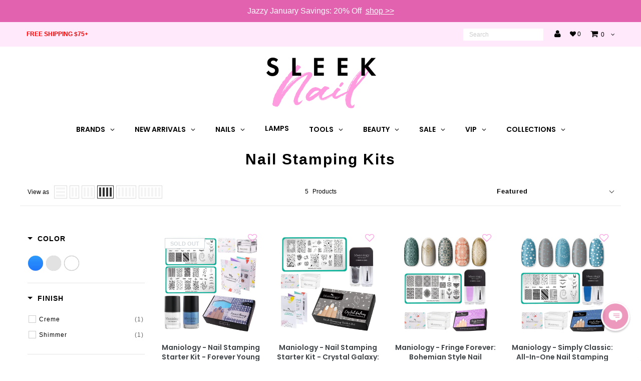

--- FILE ---
content_type: application/javascript; charset=utf-8
request_url: https://cdn-widgetsrepository.yotpo.com/v1/loader/tQQ4KjE-fXGjrAnXHJTOig
body_size: 17003
content:

if (typeof (window) !== 'undefined' && window.performance && window.performance.mark) {
  window.performance.mark('yotpo:loader:loaded');
}
var yotpoWidgetsContainer = yotpoWidgetsContainer || { guids: {} };
(function(){
    var guid = "tQQ4KjE-fXGjrAnXHJTOig";
    var loader = {
        loadDep: function (link, onLoad, strategy) {
            var script = document.createElement('script');
            script.onload = onLoad || function(){};
            script.src = link;
            if (strategy === 'defer') {
                script.defer = true;
            } else if (strategy === 'async') {
                script.async = true;
            }
            script.setAttribute("type", "text/javascript");
            script.setAttribute("charset", "utf-8");
            document.head.appendChild(script);
        },
        config: {
            data: {
                guid: guid
            },
            widgets: {
            
                "489552": {
                    instanceId: "489552",
                    instanceVersionId: "202978590",
                    templateAssetUrl: "https://cdn-widgetsrepository.yotpo.com/widget-assets/widget-customer-preview/app.v0.2.6-6145.js",
                    cssOverrideAssetUrl: "",
                    customizationCssUrl: "",
                    customizations: {
                      "view-background-color": "transparent",
                      "view-primary-color": "#2e4f7c",
                      "view-primary-font": "Nunito Sans@700|https://cdn-widgetsrepository.yotpo.com/web-fonts/css/nunito_sans/v1/nunito_sans_700.css",
                      "view-text-color": "#202020",
                      "welcome-text": "Good morning"
                    },
                    staticContent: {
                      "currency": "USD",
                      "hideIfMatchingQueryParam": [
                        "oseid"
                      ],
                      "isHidden": true,
                      "platformName": "shopify",
                      "selfExecutable": true,
                      "storeId": "G2RCY67ZwsIoDfZwg6sGYeVOEuNd7cnG0N3LTobv",
                      "storeLoginUrl": "http://www.sleeknail.com/account/login",
                      "storeRegistrationUrl": "http://www.sleeknail.com/account/register",
                      "storeRewardsPageUrl": "http://www.sleeknail.com/pages/rewards",
                      "urlMatch": "^(?!.*\\.yotpo\\.com).*$"
                    },
                    className: "CustomerPreview",
                    dependencyGroupId: null
                },
            
                "87730": {
                    instanceId: "87730",
                    instanceVersionId: "318579973",
                    templateAssetUrl: "https://cdn-widget-assets.yotpo.com/widget-my-rewards/app.v0.1.10-2649.js",
                    cssOverrideAssetUrl: "https://cdn-widget-assets.yotpo.com/MyRewardsWidget/tQQ4KjE-fXGjrAnXHJTOig/css-overrides/css-overrides.2021_12_06_17_57_22_754.css",
                    customizationCssUrl: "",
                    customizations: {
                      "logged-in-description-color": "rgba(255,75,100,1)",
                      "logged-in-description-font-size": 24,
                      "logged-in-description-text": "You Have {{current_point_balance}} Points",
                      "logged-in-headline-color": "rgba(0,0,0,1)",
                      "logged-in-headline-font-size": "36",
                      "logged-in-headline-text": "Hi {{first_name}}!",
                      "logged-in-primary-button-cta-type": "redemptionWidget",
                      "logged-in-primary-button-text": "REDEEM NOW",
                      "logged-in-secondary-button-text": "REWARDS HISTORY",
                      "logged-out-headline-color": "rgba(0,0,0,1)",
                      "logged-out-headline-font-size": 20,
                      "logged-out-headline-text": "HOW IT WORKS",
                      "logged-out-selected-step-name": "step_3",
                      "primary-button-background-color": "rgba(255,156,226,1)",
                      "primary-button-text-color": "rgba(0,0,0,1)",
                      "primary-button-type": "rectangular_outline",
                      "primary-font-name-and-url": "Futura Std@|https://cdn.shopify.com/s/files/1/0848/7808/files/FuturaStdBold.otf?v=1639064969",
                      "reward-step-1-displayname": "Step 1",
                      "reward-step-1-settings-description": "Create an account and\nstart earning.",
                      "reward-step-1-settings-description-color": "rgba(0,0,0,1)",
                      "reward-step-1-settings-description-font-size": 15,
                      "reward-step-1-settings-icon": "custom",
                      "reward-step-1-settings-icon-color": "#b7c6f8",
                      "reward-step-1-settings-icon-url": "https://cdn-widget-assets.yotpo.com/static_assets/tQQ4KjE-fXGjrAnXHJTOig/images/image_2021_12_09_16_06_38_021",
                      "reward-step-1-settings-title": "JOIN",
                      "reward-step-1-settings-title-color": "rgba(0,0,0,1)",
                      "reward-step-1-settings-title-font-size": 18,
                      "reward-step-2-displayname": "Step 2",
                      "reward-step-2-settings-description": "Earn points every time\nyou shop.",
                      "reward-step-2-settings-description-color": "rgba(0,0,0,1)",
                      "reward-step-2-settings-description-font-size": 15,
                      "reward-step-2-settings-icon": "custom",
                      "reward-step-2-settings-icon-color": "#b7c6f8",
                      "reward-step-2-settings-icon-url": "https://cdn-widget-assets.yotpo.com/static_assets/tQQ4KjE-fXGjrAnXHJTOig/images/image_2021_12_09_16_06_58_983",
                      "reward-step-2-settings-title": "EARN",
                      "reward-step-2-settings-title-color": "rgba(0,0,0,1)",
                      "reward-step-2-settings-title-font-size": 18,
                      "reward-step-3-displayname": "Step 3",
                      "reward-step-3-settings-description": "Redeem points\nfor exclusive discounts.",
                      "reward-step-3-settings-description-color": "rgba(0,0,0,1)",
                      "reward-step-3-settings-description-font-size": 15,
                      "reward-step-3-settings-icon": "custom",
                      "reward-step-3-settings-icon-color": "#b7c6f8",
                      "reward-step-3-settings-icon-url": "https://cdn-widget-assets.yotpo.com/static_assets/tQQ4KjE-fXGjrAnXHJTOig/images/image_2021_12_09_16_07_08_805",
                      "reward-step-3-settings-title": "REDEEM",
                      "reward-step-3-settings-title-color": "rgba(0,0,0,1)",
                      "reward-step-3-settings-title-font-size": 18,
                      "rewards-history-approved-text": "Approved",
                      "rewards-history-background-color": "rgba(0,0,0,0.7)",
                      "rewards-history-headline-color": "rgba(0,0,0,1)",
                      "rewards-history-headline-font-size": "28",
                      "rewards-history-headline-text": "Rewards History",
                      "rewards-history-pending-text": "Pending",
                      "rewards-history-refunded-text": "Refunded",
                      "rewards-history-reversed-text": "Reversed",
                      "rewards-history-table-action-col-text": "Action",
                      "rewards-history-table-date-col-text": "Date",
                      "rewards-history-table-points-col-text": "Points",
                      "rewards-history-table-status-col-text": "Status",
                      "rewards-history-table-store-col-text": "Store",
                      "secondary-button-background-color": "rgba(255,156,226,1)",
                      "secondary-button-text-color": "rgba(0,0,0,1)",
                      "secondary-button-type": "rectangular_outline",
                      "secondary-font-name-and-url": "Futura Bk BT@|https://cdn.shopify.com/s/files/1/0848/7808/files/FuturaStdBook.otf?v=1639064983",
                      "view-grid-points-column-color": "rgba(255,75,100,1)",
                      "view-grid-rectangular-background-color": "rgba(255,233,251,1)",
                      "view-grid-type": "rectangular"
                    },
                    staticContent: {
                      "cssEditorEnabled": "true",
                      "currency": "USD",
                      "isMultiCurrencyEnabled": false,
                      "isMultiStoreMerchant": false,
                      "isVipTiersEnabled": true,
                      "merchantId": "59073",
                      "platformName": "shopify",
                      "storeId": "G2RCY67ZwsIoDfZwg6sGYeVOEuNd7cnG0N3LTobv"
                    },
                    className: "MyRewardsWidget",
                    dependencyGroupId: 2
                },
            
                "87729": {
                    instanceId: "87729",
                    instanceVersionId: "7002872",
                    templateAssetUrl: "https://cdn-widget-assets.yotpo.com/widget-referral-widget/app.v1.6.29-2750.js",
                    cssOverrideAssetUrl: "https://cdn-widget-assets.yotpo.com/ReferralWidget/tQQ4KjE-fXGjrAnXHJTOig/css-overrides/css-overrides.2021_12_17_19_13_21_111.css",
                    customizationCssUrl: "",
                    customizations: {
                      "background-color": "rgba(255,233,251,1)",
                      "background-image-url": "https://cdn-widget-assets.yotpo.com/static_assets/tQQ4KjE-fXGjrAnXHJTOig/images/image_2021_12_06_15_55_52_093",
                      "customer-email-view-button-text": "Next",
                      "customer-email-view-description": "Give your friends $10 off on their first order of $45+ and get $10 in points for each successful referral.",
                      "customer-email-view-header": "REFER A FRIEND",
                      "customer-email-view-input-placeholder": "Your email",
                      "customer-email-view-title": "GIVE $10, GET $10",
                      "customer-name-view-input-placeholder": "Your name",
                      "default-toggle": true,
                      "description-color": "rgba(0,0,0,1)",
                      "description-font-size": "18px",
                      "final-view-button-text": "REFER MORE FRIENDS",
                      "final-view-description": "Remind your friends to check their emails",
                      "final-view-error-description": "We were unable to send the referral link",
                      "final-view-error-text": "GO BACK",
                      "final-view-error-title": "SOMETHING WENT WRONG",
                      "final-view-title": "THANKS FOR REFERRING",
                      "fonts-primary-font-name-and-url": "Futura Std@|https://cdn.shopify.com/s/files/1/0848/7808/files/FuturaStdBold.otf?v=1639064969",
                      "fonts-secondary-font-name-and-url": "Futura Bk BT@|https://cdn.shopify.com/s/files/1/0848/7808/files/FuturaStdBook.otf?v=1639064983",
                      "header-color": "rgba(0,0,0,1)",
                      "header-font-size": "18px",
                      "main-share-option-desktop": "main_share_email",
                      "main-share-option-mobile": "main_share_sms",
                      "next-button-background-color": "rgba(255,156,226,1)",
                      "next-button-font-size": "18px",
                      "next-button-size": "large",
                      "next-button-text-color": "rgba(255,255,255,0.64)",
                      "next-button-type": "filled_rectangle",
                      "primary-font-name-and-url": "Futura Std@|https://cdn.shopify.com/s/files/1/0848/7808/files/FuturaStdBold.otf?v=1639064969",
                      "referral-history-completed-points-text": "{{points}} POINTS",
                      "referral-history-completed-status-type": "text",
                      "referral-history-confirmed-status": "COMPLETED",
                      "referral-history-pending-status": "PENDING",
                      "referral-history-redeem-text": "To redeem your points, simply apply your discount at checkout.",
                      "referral-history-sumup-line-points-text": "{{points}} POINTS",
                      "referral-history-sumup-line-text": "Your Rewards",
                      "referral-views-button-text": "Send",
                      "referral-views-copy-link-button-text": "COPY LINK",
                      "referral-views-description": "Give your friends $10 off on their first order of $45+ and get $10 in points for each successful referral.",
                      "referral-views-email-share-body": "How does a discount off your first order at {{company_name}} sound? Use the link below and once you've shopped, I'll get a reward too.\n{{referral_link}}",
                      "referral-views-email-share-subject": "Discount to a Store You'll Love!",
                      "referral-views-email-share-type": "marketing_email",
                      "referral-views-friends-input-placeholder": "Your friends' emails (separated by commas)",
                      "referral-views-header": "REFER A FRIEND",
                      "referral-views-personal-email-button-text": "SEND VIA MY EMAIL",
                      "referral-views-sms-button-text": "SEND VIA SMS",
                      "referral-views-title": "GIVE $10, GET $10",
                      "referral-views-whatsapp-button-text": "SEND VIA WHATSAPP",
                      "secondary-font-name-and-url": "Futura Bk BT@|https://cdn.shopify.com/s/files/1/0848/7808/files/FuturaStdBook.otf?v=1639064983",
                      "share-allow-copy-link": true,
                      "share-allow-email": true,
                      "share-allow-facebook": true,
                      "share-allow-sms": true,
                      "share-allow-twitter": true,
                      "share-allow-whatsapp": "false",
                      "share-facebook-header": "Earn A Discount When You Shop Today!",
                      "share-facebook-image-url": "",
                      "share-icons-color": "rgba(255,75,100,1)",
                      "share-settings-copyLink": true,
                      "share-settings-default-checkbox": true,
                      "share-settings-default-mobile-checkbox": true,
                      "share-settings-email": true,
                      "share-settings-facebook": true,
                      "share-settings-fbMessenger": true,
                      "share-settings-mobile-copyLink": true,
                      "share-settings-mobile-email": true,
                      "share-settings-mobile-facebook": true,
                      "share-settings-mobile-fbMessenger": true,
                      "share-settings-mobile-sms": true,
                      "share-settings-mobile-twitter": true,
                      "share-settings-mobile-whatsapp": true,
                      "share-settings-twitter": true,
                      "share-settings-whatsapp": true,
                      "share-sms-message": "I love {{company_name}}! Shop through my link to get a reward {{referral_link}}",
                      "share-twitter-message": "These guys are great! Get a discount using my link: ",
                      "share-whatsapp-message": "I love {{company_name}}! Shop through my link to get a reward {{referral_link}}",
                      "tab-size": "medium",
                      "tab-type": "lower_line",
                      "tab-view-primary-tab-text": "Refer a Friend",
                      "tab-view-secondary-tab-text": "Your Referrals",
                      "tile-color": "rgba(255,233,251,1)",
                      "title-color": "rgba(0,0,0,1)",
                      "title-font-size": "48px",
                      "view-exit-intent-enabled": false,
                      "view-exit-intent-mobile-timeout-ms": 10000,
                      "view-is-popup": false,
                      "view-layout": "left",
                      "view-popup-delay-ms": 0,
                      "view-show-popup-on-exit": false,
                      "view-show-referral-history": "false",
                      "view-table-rectangular-dark-pending-color": "rgba(0,0,0,0.4)",
                      "view-table-rectangular-light-pending-color": "#FFFFFF",
                      "view-table-selected-color": "rgba(255,156,226,1)",
                      "view-table-theme": "dark",
                      "view-table-type": "rectangular",
                      "wadmin-text-and-share-choose-sreen": "step_2"
                    },
                    staticContent: {
                      "companyName": "Sleek Nail",
                      "cssEditorEnabled": "true",
                      "currency": "USD",
                      "hasPrimaryFontsFeature": true,
                      "isMultiCurrencyEnabled": false,
                      "merchantId": "59073",
                      "migrateTabColorToBackground": true,
                      "platformName": "shopify",
                      "referralHistoryEnabled": true,
                      "referralHost": "http://rwrd.io"
                    },
                    className: "ReferralWidget",
                    dependencyGroupId: 2
                },
            
                "87728": {
                    instanceId: "87728",
                    instanceVersionId: "318579420",
                    templateAssetUrl: "https://cdn-widget-assets.yotpo.com/widget-vip-tiers/app.v1.1.10-2667.js",
                    cssOverrideAssetUrl: "https://cdn-widget-assets.yotpo.com/VipTiersWidget/tQQ4KjE-fXGjrAnXHJTOig/css-overrides/css-overrides.2021_12_09_16_39_03_425.css",
                    customizationCssUrl: "",
                    customizations: {
                      "benefits-font-size": 14,
                      "benefits-icon-color": "rgba(255,156,226,1)",
                      "benefits-icon-type": "default",
                      "benefits-icon-url": "https://cdn-widget-assets.yotpo.com/static_assets/tQQ4KjE-fXGjrAnXHJTOig/images/image_2021_12_06_15_43_30_858",
                      "benefits-text-color": "rgba(0,0,0,1)",
                      "card-background-border-color": "rgba(255,156,226,1)",
                      "card-background-color": "#FFFFFF",
                      "card-background-shadow": "false",
                      "card-separator-color": "rgba(255,156,226,1)",
                      "card-separator-type": "default",
                      "current-status-bg-color": "rgba(255,156,226,1)",
                      "current-status-tag": "true",
                      "current-status-text": "Current Status",
                      "current-status-text-color": "rgba(255,255,255,0.64)",
                      "current-tier-border-color": "rgba(255,156,226,1)",
                      "grid-lines-color": "#ACB5D4",
                      "headline-font-size": 20,
                      "headline-text-color": "rgba(0,0,0,1)",
                      "layout": "card",
                      "primary-font-name-and-url": "Futura Std@|https://cdn.shopify.com/s/files/1/0848/7808/files/FuturaStdBold.otf?v=1639064969",
                      "progress-bar-current-status": "{{amount_spent}} Spent",
                      "progress-bar-enabled": "false",
                      "progress-bar-headline-font-size": "14px",
                      "progress-bar-primary-color": "#011247",
                      "progress-bar-secondary-color": "#768cdc",
                      "progress-bar-summary-current": "You have {{current_vip_tier_name}} through the next earning period.",
                      "progress-bar-summary-font-size": "14px",
                      "progress-bar-summary-maintain": "Spend {{spend_needed}} by {{tier_expiration_date}} to maintain {{current_vip_tier_name}}",
                      "progress-bar-summary-next": "Spend {{spend_needed}} to unlock {{next_vip_tier_name}}.",
                      "progress-bar-tier-status": "Tier Status",
                      "progress-bar-you": "YOU",
                      "secondary-font-name-and-url": "Futura Bk BT@|https://cdn.shopify.com/s/files/1/0848/7808/files/FuturaStdBook.otf?v=1639064983",
                      "selected-extensions": [
                        "3030",
                        "3031",
                        "3032"
                      ],
                      "show-less-text": "- Show Less",
                      "show-more-text": "+ Show More",
                      "tier-spacing": "none",
                      "tiers-3030-design-header-bg-color": "#FFFFFF",
                      "tiers-3030-design-icon-fill-color": "rgba(255,156,226,1)",
                      "tiers-3030-design-icon-type": "none",
                      "tiers-3030-design-icon-url": "",
                      "tiers-3030-design-include-header-bg": "false",
                      "tiers-3030-design-name-font-size": "20px",
                      "tiers-3030-design-name-text-color": "rgba(0,0,0,1)",
                      "tiers-3030-design-threshold-font-size": "16px",
                      "tiers-3030-design-threshold-text-color": "rgba(0,0,0,1)",
                      "tiers-3030-text-benefits": "1x Point Multiplier||Merchandise Giveaway",
                      "tiers-3030-text-name": "FAN",
                      "tiers-3030-text-rank": 1,
                      "tiers-3030-text-threshold": "Spend {{amount_spent}}",
                      "tiers-3031-design-header-bg-color": "#FFFFFF",
                      "tiers-3031-design-icon-fill-color": "rgba(255,75,100,1)",
                      "tiers-3031-design-icon-type": "none",
                      "tiers-3031-design-icon-url": "",
                      "tiers-3031-design-include-header-bg": "false",
                      "tiers-3031-design-name-font-size": "20px",
                      "tiers-3031-design-name-text-color": "rgba(0,0,0,1)",
                      "tiers-3031-design-threshold-font-size": "16px",
                      "tiers-3031-design-threshold-text-color": "rgba(0,0,0,1)",
                      "tiers-3031-text-benefits": "1.25x Point Multiplier||Merchandise Giveaway||Exclusive Offers",
                      "tiers-3031-text-name": "LOVER",
                      "tiers-3031-text-rank": 2,
                      "tiers-3031-text-threshold": "Spend {{amount_spent}}",
                      "tiers-3032-design-header-bg-color": "#FFFFFF",
                      "tiers-3032-design-icon-fill-color": "rgba(65,58,100,1)",
                      "tiers-3032-design-icon-type": "none",
                      "tiers-3032-design-icon-url": "",
                      "tiers-3032-design-include-header-bg": "false",
                      "tiers-3032-design-name-font-size": "20px",
                      "tiers-3032-design-name-text-color": "rgba(0,0,0,1)",
                      "tiers-3032-design-threshold-font-size": "16px",
                      "tiers-3032-design-threshold-text-color": "rgba(0,0,0,1)",
                      "tiers-3032-text-benefits": "1.5x Point Multiplier||Merchandise Giveaway||Exclusive Offers||Annual Gifts",
                      "tiers-3032-text-name": "Maven",
                      "tiers-3032-text-rank": 3,
                      "tiers-3032-text-threshold": "Spend {{amount_spent}}",
                      "widget-background-color": "#f5f5f5",
                      "widget-headline": "VIPs EARN EVEN MORE"
                    },
                    staticContent: {
                      "cssEditorEnabled": "true",
                      "currency": "USD",
                      "isMultiCurrencyEnabled": false,
                      "merchantId": "59073",
                      "platformName": "shopify",
                      "storeId": "G2RCY67ZwsIoDfZwg6sGYeVOEuNd7cnG0N3LTobv"
                    },
                    className: "VipTiersWidget",
                    dependencyGroupId: 2
                },
            
                "87727": {
                    instanceId: "87727",
                    instanceVersionId: "318579440",
                    templateAssetUrl: "https://cdn-widget-assets.yotpo.com/widget-loyalty-campaigns/app.v0.8.1-2747.js",
                    cssOverrideAssetUrl: "https://cdn-widget-assets.yotpo.com/CampaignWidget/tQQ4KjE-fXGjrAnXHJTOig/css-overrides/css-overrides.2021_12_06_18_02_23_165.css",
                    customizationCssUrl: "",
                    customizations: {
                      "campaign-description-font-color": "#4e5772",
                      "campaign-description-size": "18px",
                      "campaign-item-525867-background-color": "rgba(255,255,255,1)",
                      "campaign-item-525867-background-image-color-overlay": "rgba(0, 0, 0, .4)",
                      "campaign-item-525867-background-type": "color",
                      "campaign-item-525867-border-color": "rgba(255,156,226,1)",
                      "campaign-item-525867-description-font-color": "rgba(0,0,0,1)",
                      "campaign-item-525867-description-font-size": 15,
                      "campaign-item-525867-hover-view-tile-message": "Earn 50 points when you create an account in our store",
                      "campaign-item-525867-icon-color": "rgba(0,0,0,1)",
                      "campaign-item-525867-icon-type": "defaultIcon",
                      "campaign-item-525867-special-reward-enabled": "false",
                      "campaign-item-525867-special-reward-headline-background-color": "#E0DBEF",
                      "campaign-item-525867-special-reward-headline-text": "Special for you",
                      "campaign-item-525867-special-reward-headline-title-font-color": "#5344A6",
                      "campaign-item-525867-special-reward-headline-title-font-size": "16",
                      "campaign-item-525867-special-reward-tile-border-color": "#8270E7",
                      "campaign-item-525867-tile-description": "Create an account",
                      "campaign-item-525867-tile-reward": "50 Points",
                      "campaign-item-525867-title-font-color": "rgba(0,0,0,1)",
                      "campaign-item-525867-title-font-size": 19,
                      "campaign-item-525867-type": "CreateAccountCampaign",
                      "campaign-item-525868-background-color": "rgba(255,255,255,1)",
                      "campaign-item-525868-background-image-color-overlay": "rgba(0, 0, 0, .4)",
                      "campaign-item-525868-background-type": "color",
                      "campaign-item-525868-border-color": "rgba(255,156,226,1)",
                      "campaign-item-525868-description-font-color": "rgba(0,0,0,1)",
                      "campaign-item-525868-description-font-size": 15,
                      "campaign-item-525868-hover-view-tile-message": "Earn 1 points for every $1 you spend in our store",
                      "campaign-item-525868-icon-color": "rgba(0,0,0,1)",
                      "campaign-item-525868-icon-type": "customIcon",
                      "campaign-item-525868-icon-url": "https://cdn-widget-assets.yotpo.com/static_assets/tQQ4KjE-fXGjrAnXHJTOig/images/image_2021_12_06_18_18_10_473",
                      "campaign-item-525868-special-reward-enabled": "false",
                      "campaign-item-525868-special-reward-headline-background-color": "#E0DBEF",
                      "campaign-item-525868-special-reward-headline-text": "Special for you",
                      "campaign-item-525868-special-reward-headline-title-font-color": "#5344A6",
                      "campaign-item-525868-special-reward-headline-title-font-size": "16",
                      "campaign-item-525868-special-reward-tile-border-color": "#8270E7",
                      "campaign-item-525868-tile-description": "Per $1 Spent",
                      "campaign-item-525868-tile-reward": "1 Point",
                      "campaign-item-525868-title-font-color": "rgba(0,0,0,1)",
                      "campaign-item-525868-title-font-size": 19,
                      "campaign-item-525868-type": "PointsForPurchasesCampaign",
                      "campaign-item-527736-background-color": "rgba(255,255,255,1)",
                      "campaign-item-527736-background-image-color-overlay": "rgba(0, 0, 0, .4)",
                      "campaign-item-527736-background-type": "color",
                      "campaign-item-527736-border-color": "rgba(255,156,226,1)",
                      "campaign-item-527736-description-font-color": "rgba(0,0,0,1)",
                      "campaign-item-527736-description-font-size": 15,
                      "campaign-item-527736-hover-view-tile-message": "Earn $20 when you make 4 purchases over $40",
                      "campaign-item-527736-icon-color": "rgba(0,0,0,1)",
                      "campaign-item-527736-icon-type": "customIcon",
                      "campaign-item-527736-icon-url": "https://cdn-widget-assets.yotpo.com/static_assets/tQQ4KjE-fXGjrAnXHJTOig/images/image_2021_12_06_18_18_34_619",
                      "campaign-item-527736-special-reward-enabled": "false",
                      "campaign-item-527736-special-reward-headline-background-color": "#E0DBEF",
                      "campaign-item-527736-special-reward-headline-text": "Special for you",
                      "campaign-item-527736-special-reward-headline-title-font-color": "#5344A6",
                      "campaign-item-527736-special-reward-headline-title-font-size": "16",
                      "campaign-item-527736-special-reward-tile-border-color": "#8270E7",
                      "campaign-item-527736-tile-description": "Make 4 Purchases \u003cspan\u003e(over $40)",
                      "campaign-item-527736-tile-reward": "GET $20 in points",
                      "campaign-item-527736-title-font-color": "rgba(0,0,0,1)",
                      "campaign-item-527736-title-font-size": 19,
                      "campaign-item-527736-type": "TransactionBasedCampaign",
                      "campaign-item-527749-action-tile-action-text": "Click Here",
                      "campaign-item-527749-action-tile-title": "Earn 5 points when you leave a review",
                      "campaign-item-527749-background-color": "rgba(255,255,255,1)",
                      "campaign-item-527749-background-image-color-overlay": "rgba(0, 0, 0, .4)",
                      "campaign-item-527749-background-type": "color",
                      "campaign-item-527749-border-color": "rgba(255,156,226,1)",
                      "campaign-item-527749-description-font-color": "rgba(0,0,0,1)",
                      "campaign-item-527749-description-font-size": 15,
                      "campaign-item-527749-icon-color": "rgba(0,0,0,1)",
                      "campaign-item-527749-icon-type": "customIcon",
                      "campaign-item-527749-icon-url": "https://cdn-widget-assets.yotpo.com/static_assets/tQQ4KjE-fXGjrAnXHJTOig/images/image_2021_12_06_18_26_09_738",
                      "campaign-item-527749-special-reward-enabled": "false",
                      "campaign-item-527749-special-reward-headline-background-color": "#E0DBEF",
                      "campaign-item-527749-special-reward-headline-text": "Special for you",
                      "campaign-item-527749-special-reward-headline-title-font-color": "#5344A6",
                      "campaign-item-527749-special-reward-headline-title-font-size": "16",
                      "campaign-item-527749-special-reward-tile-border-color": "#8270E7",
                      "campaign-item-527749-tile-description": "Write a Review",
                      "campaign-item-527749-tile-reward": "5 Points",
                      "campaign-item-527749-title-font-color": "rgba(0,0,0,1)",
                      "campaign-item-527749-title-font-size": 19,
                      "campaign-item-527749-type": "CustomActionCampaign",
                      "campaign-item-527749-view-show-custom-action-button": "false",
                      "campaign-item-527750-action-tile-action-text": "Follow Us",
                      "campaign-item-527750-action-tile-title": "Earn 10 points when you follow us on Instagram",
                      "campaign-item-527750-background-color": "rgba(255,255,255,1)",
                      "campaign-item-527750-background-image-color-overlay": "rgba(0, 0, 0, .4)",
                      "campaign-item-527750-background-type": "color",
                      "campaign-item-527750-border-color": "rgba(255,156,226,1)",
                      "campaign-item-527750-description-font-color": "rgba(0,0,0,1)",
                      "campaign-item-527750-description-font-size": 15,
                      "campaign-item-527750-icon-color": "rgba(0,0,0,1)",
                      "campaign-item-527750-icon-type": "defaultIcon",
                      "campaign-item-527750-special-reward-enabled": "false",
                      "campaign-item-527750-special-reward-headline-background-color": "#E0DBEF",
                      "campaign-item-527750-special-reward-headline-text": "Special for you",
                      "campaign-item-527750-special-reward-headline-title-font-color": "#5344A6",
                      "campaign-item-527750-special-reward-headline-title-font-size": "16",
                      "campaign-item-527750-special-reward-tile-border-color": "#8270E7",
                      "campaign-item-527750-tile-description": "Follow us on Instagram",
                      "campaign-item-527750-tile-reward": "10 Points",
                      "campaign-item-527750-title-font-color": "rgba(0,0,0,1)",
                      "campaign-item-527750-title-font-size": 19,
                      "campaign-item-527750-type": "InstagramFollowCampaign",
                      "campaign-item-527751-action-tile-action-text": "Visit Page",
                      "campaign-item-527751-action-tile-title": "Earn 10 points when you visit our Facebook page",
                      "campaign-item-527751-background-color": "rgba(255,255,255,1)",
                      "campaign-item-527751-background-image-color-overlay": "rgba(0, 0, 0, .4)",
                      "campaign-item-527751-background-type": "color",
                      "campaign-item-527751-border-color": "rgba(255,156,226,1)",
                      "campaign-item-527751-description-font-color": "rgba(0,0,0,1)",
                      "campaign-item-527751-description-font-size": 15,
                      "campaign-item-527751-icon-color": "rgba(0,0,0,1)",
                      "campaign-item-527751-icon-type": "customIcon",
                      "campaign-item-527751-icon-url": "https://cdn-widget-assets.yotpo.com/static_assets/tQQ4KjE-fXGjrAnXHJTOig/images/image_2021_12_06_18_16_36_933",
                      "campaign-item-527751-special-reward-enabled": "false",
                      "campaign-item-527751-special-reward-headline-background-color": "#E0DBEF",
                      "campaign-item-527751-special-reward-headline-text": "Special for you",
                      "campaign-item-527751-special-reward-headline-title-font-color": "#5344A6",
                      "campaign-item-527751-special-reward-headline-title-font-size": "16",
                      "campaign-item-527751-special-reward-tile-border-color": "#8270E7",
                      "campaign-item-527751-tile-description": "Follow on Facebook",
                      "campaign-item-527751-tile-reward": "10 Points",
                      "campaign-item-527751-title-font-color": "rgba(0,0,0,1)",
                      "campaign-item-527751-title-font-size": 19,
                      "campaign-item-527751-type": "FacebookPageVisitCampaign",
                      "campaign-item-527752-action-tile-action-text": "Share on Facebook",
                      "campaign-item-527752-action-tile-title": "Earn 15 points when you share us on Facebook",
                      "campaign-item-527752-background-color": "rgba(255,255,255,1)",
                      "campaign-item-527752-background-image-color-overlay": "rgba(0, 0, 0, .4)",
                      "campaign-item-527752-background-type": "color",
                      "campaign-item-527752-border-color": "rgba(255,156,226,1)",
                      "campaign-item-527752-description-font-color": "rgba(0,0,0,1)",
                      "campaign-item-527752-description-font-size": 15,
                      "campaign-item-527752-icon-color": "rgba(0,0,0,1)",
                      "campaign-item-527752-icon-type": "customIcon",
                      "campaign-item-527752-icon-url": "https://cdn-widget-assets.yotpo.com/static_assets/tQQ4KjE-fXGjrAnXHJTOig/images/image_2021_12_06_18_16_13_383",
                      "campaign-item-527752-special-reward-enabled": "false",
                      "campaign-item-527752-special-reward-headline-background-color": "#E0DBEF",
                      "campaign-item-527752-special-reward-headline-text": "Special for you",
                      "campaign-item-527752-special-reward-headline-title-font-color": "#5344A6",
                      "campaign-item-527752-special-reward-headline-title-font-size": "16",
                      "campaign-item-527752-special-reward-tile-border-color": "#8270E7",
                      "campaign-item-527752-tile-description": "Share on Facebook",
                      "campaign-item-527752-tile-reward": "15 POINTS",
                      "campaign-item-527752-title-font-color": "rgba(0,0,0,1)",
                      "campaign-item-527752-title-font-size": 19,
                      "campaign-item-527752-type": "FacebookShareCampaign",
                      "campaign-item-537780-action-tile-action-text": "Add My Birthday",
                      "campaign-item-537780-action-tile-birthday-ask-year": "false",
                      "campaign-item-537780-action-tile-birthday-thank-you-message": "Thanks! We're looking forward to helping you celebrate :)",
                      "campaign-item-537780-action-tile-message-text": "",
                      "campaign-item-537780-action-tile-title": "Earn 30 points on your birthday. ",
                      "campaign-item-537780-background-color": "rgba(255,255,255,1)",
                      "campaign-item-537780-background-image-color-overlay": "rgba(0, 0, 0, .4)",
                      "campaign-item-537780-background-type": "color",
                      "campaign-item-537780-border-color": "rgba(255,156,226,1)",
                      "campaign-item-537780-description-font-color": "rgba(0,0,0,1)",
                      "campaign-item-537780-description-font-size": 15,
                      "campaign-item-537780-icon-color": "rgba(0,0,0,1)",
                      "campaign-item-537780-icon-type": "defaultIcon",
                      "campaign-item-537780-special-reward-enabled": "false",
                      "campaign-item-537780-special-reward-headline-background-color": "#E0DBEF",
                      "campaign-item-537780-special-reward-headline-text": "Special for you",
                      "campaign-item-537780-special-reward-headline-title-font-color": "#5344A6",
                      "campaign-item-537780-special-reward-headline-title-font-size": "16",
                      "campaign-item-537780-special-reward-tile-border-color": "#8270E7",
                      "campaign-item-537780-tile-description": "Birthday Bonus",
                      "campaign-item-537780-tile-reward": "30 Points",
                      "campaign-item-537780-title-font-color": "rgba(0,0,0,1)",
                      "campaign-item-537780-title-font-size": 19,
                      "campaign-item-537780-type": "BirthdayCampaign",
                      "campaign-item-644399-action-tile-action-text": "Add My Anniversary",
                      "campaign-item-644399-action-tile-final-message": "Thanks! We're looking forward to helping you celebrate :)",
                      "campaign-item-644399-action-tile-message-text": "If your anniversary is within the next 30 days, your reward will be granted in delay, up to 30 days.",
                      "campaign-item-644399-action-tile-title": "Earn 100 points on your anniversary!",
                      "campaign-item-644399-background-color": "rgba(255,255,255,1)",
                      "campaign-item-644399-background-image-color-overlay": "rgba(0, 0, 0, .4)",
                      "campaign-item-644399-background-type": "color",
                      "campaign-item-644399-border-color": "rgba(255,156,226,1)",
                      "campaign-item-644399-description-font-color": "rgba(0,0,0,1)",
                      "campaign-item-644399-description-font-size": 15,
                      "campaign-item-644399-icon-color": "rgba(0,0,0,1)",
                      "campaign-item-644399-icon-type": "customIcon",
                      "campaign-item-644399-icon-url": "https://cdn-widget-assets.yotpo.com/static_assets/tQQ4KjE-fXGjrAnXHJTOig/images/image_2021_12_06_18_19_56_397",
                      "campaign-item-644399-special-reward-enabled": "false",
                      "campaign-item-644399-special-reward-headline-background-color": "#E0DBEF",
                      "campaign-item-644399-special-reward-headline-text": "Special for you",
                      "campaign-item-644399-special-reward-headline-title-font-color": "#5344A6",
                      "campaign-item-644399-special-reward-headline-title-font-size": "16",
                      "campaign-item-644399-special-reward-tile-border-color": "#8270E7",
                      "campaign-item-644399-tile-description": "Happy Anniversary",
                      "campaign-item-644399-tile-reward": "100 Points",
                      "campaign-item-644399-title-font-color": "rgba(0,0,0,1)",
                      "campaign-item-644399-title-font-size": 19,
                      "campaign-item-644399-type": "AnniversaryCampaign",
                      "campaign-title-font-color": "#011247",
                      "campaign-title-size": "27px",
                      "completed-tile-headline": "Completed",
                      "completed-tile-message": "You already completed this campaign",
                      "container-headline": "WAYS TO EARN POINTS",
                      "general-hover-tile-button-color": "rgba(255,156,226,1)",
                      "general-hover-tile-button-text-color": "rgba(0,0,0,1)",
                      "general-hover-tile-button-type": "filled_rectangle",
                      "general-hover-tile-color-overlay": "rgba(255,255,255,1)",
                      "general-hover-tile-text-color": "rgba(0,0,0,1)",
                      "headline-font-color": "rgba(0,0,0,1)",
                      "headline-font-size": 20,
                      "logged-out-is-redirect-after-login-to-current-page": "true",
                      "logged-out-message": "Already a member?",
                      "logged-out-sign-in-text": "Log in",
                      "logged-out-sign-up-text": "Sign up",
                      "main-text-font-name-and-url": "Futura Std@|https://cdn.shopify.com/s/files/1/0848/7808/files/FuturaStdBold.otf?v=1639064969",
                      "primary-font-name-and-url": "Futura Std@|https://cdn.shopify.com/s/files/1/0848/7808/files/FuturaStdBold.otf?v=1639064969",
                      "secondary-font-name-and-url": "Futura Bk BT@|https://cdn.shopify.com/s/files/1/0848/7808/files/FuturaStdBook.otf?v=1639064983",
                      "secondary-text-font-name-and-url": "Futura Bk BT@|https://cdn.shopify.com/s/files/1/0848/7808/files/FuturaStdBook.otf?v=1639064983",
                      "selected-extensions": [
                        "527752",
                        "525868",
                        "527749",
                        "527751",
                        "644399",
                        "527736",
                        "525867",
                        "527750",
                        "537780"
                      ],
                      "tile-border-color": "#848ca3",
                      "tile-spacing-type": "noSpacing",
                      "tiles-background-color": "#f9faff",
                      "time-between-rewards-days": "You're eligible to participate again in *|days|* days.",
                      "time-between-rewards-hours": "You're eligible to participate again in *|hours|* hours."
                    },
                    staticContent: {
                      "companyName": "Sleek Nail",
                      "cssEditorEnabled": "true",
                      "currency": "USD",
                      "facebookAppId": "1647129615540489",
                      "isMultiCurrencyEnabled": false,
                      "isSegmentationsPickerEnabled": "true",
                      "merchantId": "59073",
                      "platformName": "shopify",
                      "storeAccountLoginUrl": "//www.sleeknail.com/account/login",
                      "storeAccountRegistrationUrl": "//www.sleeknail.com/account/register",
                      "storeId": "G2RCY67ZwsIoDfZwg6sGYeVOEuNd7cnG0N3LTobv"
                    },
                    className: "CampaignWidget",
                    dependencyGroupId: 2
                },
            
                "87726": {
                    instanceId: "87726",
                    instanceVersionId: "318579424",
                    templateAssetUrl: "https://cdn-widget-assets.yotpo.com/widget-visual-redemption/app.v0.3.3-2418.js",
                    cssOverrideAssetUrl: "https://cdn-widget-assets.yotpo.com/VisualRedemptionWidget/tQQ4KjE-fXGjrAnXHJTOig/css-overrides/css-overrides.2021_12_14_17_41_06_989.css",
                    customizationCssUrl: "",
                    customizations: {
                      "description-color": "rgba(0,0,0,1)",
                      "description-font-size": 16,
                      "headline-color": "rgba(0,0,0,1)",
                      "headline-font-size": 20,
                      "layout-background-color": "white",
                      "primary-font-name-and-url": "Futura Std@|https://cdn.shopify.com/s/files/1/0848/7808/files/FuturaStdBold.otf?v=1639064969",
                      "redemption-1-displayname": "Tile 1",
                      "redemption-1-settings-cost": "($25 min Purchase) 100 Points",
                      "redemption-1-settings-cost-color": "rgba(0,0,0,1)",
                      "redemption-1-settings-cost-font-size": 16,
                      "redemption-1-settings-reward": "$5",
                      "redemption-1-settings-reward-color": "rgba(0,0,0,1)",
                      "redemption-1-settings-reward-font-size": 20,
                      "redemption-106292-displayname": "Tile 5 (106292)",
                      "redemption-106292-settings-cost": "($75 min Purchase) 500 Points",
                      "redemption-106292-settings-cost-color": "rgba(0,0,0,1)",
                      "redemption-106292-settings-cost-font-size": 16,
                      "redemption-106292-settings-reward": "$25",
                      "redemption-106292-settings-reward-color": "rgba(0,0,0,1)",
                      "redemption-106292-settings-reward-font-size": 20,
                      "redemption-2-displayname": "Tile 2",
                      "redemption-2-settings-cost": "($40 min Purchase) 200 Points",
                      "redemption-2-settings-cost-color": "rgba(0,0,0,1)",
                      "redemption-2-settings-cost-font-size": 16,
                      "redemption-2-settings-reward": "$10",
                      "redemption-2-settings-reward-color": "rgba(0,0,0,1)",
                      "redemption-2-settings-reward-font-size": 20,
                      "redemption-3-displayname": "Tile 3",
                      "redemption-3-settings-cost": "($50 min Purchase) 300 Points",
                      "redemption-3-settings-cost-color": "rgba(0,0,0,1)",
                      "redemption-3-settings-cost-font-size": 16,
                      "redemption-3-settings-reward": "$15",
                      "redemption-3-settings-reward-color": "rgba(0,0,0,1)",
                      "redemption-3-settings-reward-font-size": 20,
                      "redemption-760086-displayname": "Tile 4 (760086)",
                      "redemption-760086-settings-cost": "($65 min Purchase) 400 Points",
                      "redemption-760086-settings-cost-color": "rgba(0,0,0,1)",
                      "redemption-760086-settings-cost-font-size": 16,
                      "redemption-760086-settings-reward": "$20",
                      "redemption-760086-settings-reward-color": "rgba(0,0,0,1)",
                      "redemption-760086-settings-reward-font-size": 20,
                      "rule-border-color": "#bccdfe",
                      "rule-color": "#061153",
                      "rule-font-size": "18",
                      "secondary-font-name-and-url": "Futura Bk BT@|https://cdn.shopify.com/s/files/1/0848/7808/files/FuturaStdBook.otf?v=1639064983",
                      "selected-extensions": [
                        "1",
                        "2",
                        "3",
                        "760086",
                        "106292"
                      ],
                      "view-layout": "redemptions-only",
                      "visual-redemption-description": "Redeeming your hard-earned points is easy! Simply apply your points for a discount at checkout!",
                      "visual-redemption-headline": "REDEEM FOR DISCOUNTS",
                      "visual-redemption-rule": "100 points equals $10.00"
                    },
                    staticContent: {
                      "cssEditorEnabled": "true",
                      "currency": "USD",
                      "isMultiCurrencyEnabled": false,
                      "platformName": "shopify",
                      "storeId": "G2RCY67ZwsIoDfZwg6sGYeVOEuNd7cnG0N3LTobv"
                    },
                    className: "VisualRedemptionWidget",
                    dependencyGroupId: 2
                },
            
                "87725": {
                    instanceId: "87725",
                    instanceVersionId: "318579931",
                    templateAssetUrl: "https://cdn-widgetsrepository.yotpo.com/widget-assets/widget-coupons-redemption/app.v0.6.2-5198.js",
                    cssOverrideAssetUrl: "",
                    customizationCssUrl: "",
                    customizations: {
                      "confirmation-step-cancel-option": "NO",
                      "confirmation-step-confirm-option": "YES",
                      "confirmation-step-title": "ARE YOU SURE?",
                      "coupon-background-type": "no-background",
                      "coupon-code-copied-message-body": "Thank you for redeeming your points. Please paste the code at checkout.",
                      "coupon-code-copied-message-color": "#707997",
                      "coupon-code-copied-message-title": "COPIED",
                      "coupons-redemption-description": "Redeeming your points is easy! Click Redeem My Points and copy \u0026 paste your code at checkout.",
                      "coupons-redemption-headline": "How to use your points",
                      "coupons-redemption-rule": "100 points equals $10.00",
                      "description-color": "#666d8b",
                      "description-font-size": "20",
                      "disabled-outline-button-color": "#929292",
                      "discount-bigger-than-subscription-cost-text": "Your next subscription is lower than the redemption amount",
                      "donate-button-text": "DONATE",
                      "donation-success-message-body": "Thank you for donating ${{donation_amount}} to {{company_name}}",
                      "donation-success-message-color": "#707997",
                      "donation-success-message-title": "SUCCESS",
                      "error-message-color": "#f04860",
                      "error-message-title": "",
                      "headline-color": "#011247",
                      "headline-font-size": "36",
                      "login-button-color": "#556DD8",
                      "login-button-text": "REDEEM MY POINTS",
                      "login-button-text-color": "white",
                      "login-button-type": "filled_rectangle",
                      "message-font-size": "14",
                      "missing-points-amount-text": "You don't have enough points to redeem",
                      "next-subscription-headline-text": "NEXT ORDER",
                      "next-subscription-subtitle-text": "{{product_name}} {{next_order_amount}}",
                      "no-subscription-subtitle-text": "No ongoing subscriptions",
                      "point-balance-text": "You have {{current_point_balance}} points",
                      "points-balance-color": "#011247",
                      "points-balance-font-size": "20",
                      "points-balance-number-color": "#93a1eb",
                      "primary-font-name-and-url": "Montserrat@600|https://fonts.googleapis.com/css?family=Montserrat:600\u0026display=swap",
                      "redeem-button-color": "#556DD8",
                      "redeem-button-text": "REDEEM",
                      "redeem-button-text-color": "white",
                      "redeem-button-type": "filled_rectangle",
                      "rule-border-color": "#bccdfe",
                      "rule-color": "#061153",
                      "rule-font-size": "18",
                      "secondary-font-name-and-url": "Nunito Sans@400|https://fonts.googleapis.com/css?family=Nunito+Sans\u0026display=swap",
                      "selected-extensions": [],
                      "selected-redemptions-modes": "regular",
                      "subscription-coupon-applied-message-body": "The discount was applied to your upcoming subscription order. You’ll be able to get another discount once the next order is processed.",
                      "subscription-coupon-applied-message-color": "#707997",
                      "subscription-coupon-applied-message-title": "",
                      "subscription-divider-color": "#c2cdf4",
                      "subscription-headline-color": "#666d8b",
                      "subscription-headline-font-size": "14",
                      "subscription-points-headline-text": "YOUR POINT BALANCE",
                      "subscription-points-subtitle-text": "{{current_point_balance}} Points",
                      "subscription-redemptions-description": "Choose a discount option that will automatically apply to your next subscription order.",
                      "subscription-redemptions-headline": "Redeem for Subscription Discount",
                      "subscription-subtitle-color": "#768cdc",
                      "subscription-subtitle-font-size": "20",
                      "view-layout": "full-layout"
                    },
                    staticContent: {
                      "cssEditorEnabled": "true",
                      "currency": "USD",
                      "isMultiCurrencyEnabled": false,
                      "merchantId": "59073",
                      "platformName": "shopify",
                      "storeId": "G2RCY67ZwsIoDfZwg6sGYeVOEuNd7cnG0N3LTobv",
                      "storeLoginUrl": "/account/login",
                      "subunitsPerUnit": 100
                    },
                    className: "CouponsRedemptionWidget",
                    dependencyGroupId: 2
                },
            
                "87724": {
                    instanceId: "87724",
                    instanceVersionId: "318579418",
                    templateAssetUrl: "https://cdn-widget-assets.yotpo.com/widget-hero-section/app.v0.1.6-2637.js",
                    cssOverrideAssetUrl: "https://cdn-widget-assets.yotpo.com/HeroSectionWidget/tQQ4KjE-fXGjrAnXHJTOig/css-overrides/css-overrides.2021_12_17_19_09_52_240.css",
                    customizationCssUrl: "",
                    customizations: {
                      "background-image-url": "https://cdn-widget-assets.yotpo.com/static_assets/tQQ4KjE-fXGjrAnXHJTOig/images/image_2021_12_03_09_06_55_041",
                      "description-color": "rgba(255,255,255,1)",
                      "description-font-size": 19,
                      "description-text-logged-in": "As a member you'll earn points \u0026 exclusive rewards every time you shop.",
                      "description-text-logged-out": "As a Sleek Nail rewards member you'll get closer to earning exclusive rewards every time you shop.",
                      "headline-color": "rgba(255,255,255,1)",
                      "headline-font-size": 80,
                      "headline-text-logged-in": "Welcome to the club",
                      "headline-text-logged-out": "REWARDS",
                      "login-button-color": "rgba(255,75,100,1)",
                      "login-button-text": "Sign In",
                      "login-button-text-color": "rgba(255,255,255,1)",
                      "login-button-type": "filled_rectangle",
                      "mobile-background-image-url": "https://cdn-widget-assets.yotpo.com/static_assets/tQQ4KjE-fXGjrAnXHJTOig/images/image_2021_12_03_09_07_06_671",
                      "primary-font-name-and-url": "Futura Std@|https://cdn.shopify.com/s/files/1/0848/7808/files/FuturaStdBold.otf?v=1639064969",
                      "register-button-color": "rgba(255,156,226,1)",
                      "register-button-text": "Sign Up",
                      "register-button-text-color": "rgba(255,255,255,1)",
                      "register-button-type": "filled_rectangle",
                      "secondary-font-name-and-url": "Futura Bk BT@|https://cdn.shopify.com/s/files/1/0848/7808/files/FuturaStdBook.otf?v=1639064983",
                      "view-layout": "left-layout"
                    },
                    staticContent: {
                      "cssEditorEnabled": "true",
                      "merchantId": "59073",
                      "platformName": "shopify",
                      "storeId": "G2RCY67ZwsIoDfZwg6sGYeVOEuNd7cnG0N3LTobv",
                      "storeLoginUrl": "//www.sleeknail.com/account/login",
                      "storeRegistrationUrl": "//www.sleeknail.com/account/register"
                    },
                    className: "HeroSectionWidget",
                    dependencyGroupId: 2
                },
            
                "87723": {
                    instanceId: "87723",
                    instanceVersionId: "318579417",
                    templateAssetUrl: "https://cdn-widget-assets.yotpo.com/widget-products-redemption/app.v0.2.21-2729.js",
                    cssOverrideAssetUrl: "https://cdn-widget-assets.yotpo.com/ProductsRedemptionWidget/tQQ4KjE-fXGjrAnXHJTOig/css-overrides/css-overrides.2021_12_09_16_31_15_214.css",
                    customizationCssUrl: "",
                    customizations: {
                      "apply-button-color": "#000000",
                      "apply-button-font-size": "14",
                      "apply-button-text": "Apply",
                      "apply-button-text-color": "#ffffff",
                      "apply-button-type": "rounded_filled_rectangle",
                      "cancel-button-text-color": "#0f0c6d",
                      "carousel-custom-arrows-icons": false,
                      "confirm-button-color": "#0f0c6d",
                      "confirm-button-text-color": "#ffffff",
                      "confirm-button-type": "filled_rectangle",
                      "confirmation-step-cancel-option": "CANCEL",
                      "confirmation-step-confirm-option": "YES, ADD IT",
                      "confirmation-step-title": "Add this item to your cart?",
                      "cost-color": "#a0abf0",
                      "cost-font-size": "20",
                      "cost-text-redemption": "{{points}} POINTS",
                      "desktop-slides-per-view": 4,
                      "dropdown-border-color": "#848ca3",
                      "dropdown-border-radius": "2px",
                      "dropdown-point-balance-color": "#000000",
                      "dropdown-point-balance-number-color": "#000000",
                      "dropdown-text": "Choose product",
                      "go-back-text": "GO BACK",
                      "has-free-product-failure": "You can only redeem one free product per purchase",
                      "has-no-paid-product-failure": "Add at least one paid product to your cart in order to redeem",
                      "headline": "REDEEM FOR PRODUCTS",
                      "headline-color": "rgba(0,0,0,1)",
                      "headline-font-size": 20,
                      "image-ratio": "three_four",
                      "limit-one-free-product": "true",
                      "login-button-color": "rgba(0,0,0,1)",
                      "login-button-text": "REDEEM NOW",
                      "login-button-text-color": "rgba(0,0,0,1)",
                      "login-button-type": "rectangular_outline",
                      "mobile-items-per-slide": 4,
                      "must-have-paid-product": "true",
                      "out-of-stock-background-color": "rgba(255,255,255,0.64)",
                      "out-of-stock-text": "OUT OF STOCK",
                      "out-of-stock-text-color": "rgba(0,0,0,1)",
                      "point-balance-text": "You have {{current_point_balance}} points",
                      "points-balance-color": "rgba(0,0,0,1)",
                      "points-balance-font-size": 20,
                      "points-balance-number-color": "rgba(255,156,226,1)",
                      "primary-font-name-and-url": "Futura Std@|https://cdn.shopify.com/s/files/1/0848/7808/files/FuturaStdBold.otf?v=1639064969",
                      "product-488740-displayname": "NCLA Hands Clean Moisturizing Hand Sanitizer - Peach",
                      "product-488740-settings-background-border-color": "rgba(0,0,0,0)",
                      "product-488740-settings-background-fill-color": "rgba(0,0,0,0)",
                      "product-488740-settings-background-has-shadow": false,
                      "product-488740-settings-background-image-url": "https://cdn-swell-paperclip.yotpo.com/images/images/38680_1623941544.original.jpg?1623941544",
                      "product-488740-settings-cancel-button-text-color": "rgba(0,0,0,1)",
                      "product-488740-settings-confirm-button-color": "rgba(0,0,0,1)",
                      "product-488740-settings-confirm-button-text-color": "#FFFFFF",
                      "product-488740-settings-confirmation-step-cancel-option": "CANCEL",
                      "product-488740-settings-confirmation-step-confirm-option": "YES, ADD IT",
                      "product-488740-settings-cost": 200,
                      "product-488740-settings-cost-color": "rgba(0,0,0,1)",
                      "product-488740-settings-cost-font-size": 16,
                      "product-488740-settings-cost-text": "{{points}} Points",
                      "product-488740-settings-hidden": "false",
                      "product-488740-settings-out-of-stock": "false",
                      "product-488740-settings-redeem-button-color": "rgba(0,0,0,1)",
                      "product-488740-settings-redeem-button-text": "REDEEM NOW",
                      "product-488740-settings-redeem-button-text-color": "rgba(0,0,0,1)",
                      "product-488740-settings-redeem-button-type": "rectangular_outline",
                      "product-488740-settings-restrict-specific-tier": "false",
                      "product-488740-settings-reward": "NCLA Hands Clean Moisturizing Hand Sanitizer - Peach",
                      "product-488740-settings-reward-color": "rgba(0,0,0,1)",
                      "product-488740-settings-reward-font-size": 16,
                      "product-488740-settings-show-in-logged-out": "No",
                      "product-488740-settings-show-vip-tier-label": "false",
                      "product-488740-settings-variant-id": "34542334673034",
                      "product-488740-settings-vip-tier-label": "VIP ONLY",
                      "product-610482-displayname": "China Glaze Nail Lacquer - Pink Voltage",
                      "product-610482-settings-background-border-color": "rgba(0,0,0,0)",
                      "product-610482-settings-background-fill-color": "rgba(0,0,0,0)",
                      "product-610482-settings-background-has-shadow": false,
                      "product-610482-settings-background-image-url": "https://cdn-swell-paperclip.yotpo.com/images/images/46919_1635347417.original.jpg?1635347417",
                      "product-610482-settings-cancel-button-text-color": "rgba(0,0,0,1)",
                      "product-610482-settings-confirm-button-color": "rgba(0,0,0,1)",
                      "product-610482-settings-confirm-button-text-color": "#FFFFFF",
                      "product-610482-settings-confirmation-step-cancel-option": "CANCEL",
                      "product-610482-settings-confirmation-step-confirm-option": "YES, ADD IT",
                      "product-610482-settings-cost": 75,
                      "product-610482-settings-cost-color": "rgba(0,0,0,1)",
                      "product-610482-settings-cost-font-size": 16,
                      "product-610482-settings-cost-text": "{{points}} Points",
                      "product-610482-settings-hidden": "false",
                      "product-610482-settings-out-of-stock": "false",
                      "product-610482-settings-redeem-button-color": "rgba(0,0,0,1)",
                      "product-610482-settings-redeem-button-text": "REDEEM NOW",
                      "product-610482-settings-redeem-button-text-color": "rgba(0,0,0,1)",
                      "product-610482-settings-redeem-button-type": "rectangular_outline",
                      "product-610482-settings-restrict-specific-tier": "false",
                      "product-610482-settings-reward": "China Glaze Nail Lacquer - Pink Voltage",
                      "product-610482-settings-reward-color": "rgba(0,0,0,1)",
                      "product-610482-settings-reward-font-size": 16,
                      "product-610482-settings-show-in-logged-out": "No",
                      "product-610482-settings-show-vip-tier-label": "false",
                      "product-610482-settings-variant-id": "2820441025",
                      "product-610482-settings-vip-tier-label": "VIP ONLY",
                      "product-610483-displayname": "NCLA Hands Clean Moisturizing Hand Sanitizer - Watermelon",
                      "product-610483-settings-background-border-color": "rgba(0,0,0,0)",
                      "product-610483-settings-background-fill-color": "rgba(0,0,0,0)",
                      "product-610483-settings-background-has-shadow": false,
                      "product-610483-settings-background-image-url": "https://cdn-swell-paperclip.yotpo.com/images/images/46920_1635347455.original.jpg?1635347455",
                      "product-610483-settings-cancel-button-text-color": "rgba(0,0,0,1)",
                      "product-610483-settings-confirm-button-color": "rgba(0,0,0,1)",
                      "product-610483-settings-confirm-button-text-color": "#FFFFFF",
                      "product-610483-settings-confirmation-step-cancel-option": "CANCEL",
                      "product-610483-settings-confirmation-step-confirm-option": "YES, ADD IT",
                      "product-610483-settings-cost": 200,
                      "product-610483-settings-cost-color": "rgba(0,0,0,1)",
                      "product-610483-settings-cost-font-size": 16,
                      "product-610483-settings-cost-text": "{{points}} Points",
                      "product-610483-settings-hidden": "false",
                      "product-610483-settings-out-of-stock": "false",
                      "product-610483-settings-redeem-button-color": "rgba(0,0,0,1)",
                      "product-610483-settings-redeem-button-text": "REDEEM NOW",
                      "product-610483-settings-redeem-button-text-color": "rgba(0,0,0,1)",
                      "product-610483-settings-redeem-button-type": "rectangular_outline",
                      "product-610483-settings-restrict-specific-tier": "false",
                      "product-610483-settings-reward": "NCLA Hands Clean Moisturizing Hand Sanitizer - Watermelon",
                      "product-610483-settings-reward-color": "rgba(0,0,0,1)",
                      "product-610483-settings-reward-font-size": 16,
                      "product-610483-settings-show-in-logged-out": "No",
                      "product-610483-settings-show-vip-tier-label": "false",
                      "product-610483-settings-variant-id": "33314577645706",
                      "product-610483-settings-vip-tier-label": "VIP ONLY",
                      "product-610484-displayname": "Essie Gel Couture - Bespoke Baroque",
                      "product-610484-settings-background-border-color": "rgba(0,0,0,0)",
                      "product-610484-settings-background-fill-color": "rgba(0,0,0,0)",
                      "product-610484-settings-background-has-shadow": false,
                      "product-610484-settings-background-image-url": "https://cdn-swell-paperclip.yotpo.com/images/images/46921_1635347581.original.jpg?1635347581",
                      "product-610484-settings-cancel-button-text-color": "rgba(0,0,0,1)",
                      "product-610484-settings-confirm-button-color": "rgba(0,0,0,1)",
                      "product-610484-settings-confirm-button-text-color": "#FFFFFF",
                      "product-610484-settings-confirmation-step-cancel-option": "CANCEL",
                      "product-610484-settings-confirmation-step-confirm-option": "YES, ADD IT",
                      "product-610484-settings-cost": 250,
                      "product-610484-settings-cost-color": "rgba(0,0,0,1)",
                      "product-610484-settings-cost-font-size": 16,
                      "product-610484-settings-cost-text": "{{points}} Points",
                      "product-610484-settings-hidden": "false",
                      "product-610484-settings-out-of-stock": "false",
                      "product-610484-settings-redeem-button-color": "rgba(0,0,0,1)",
                      "product-610484-settings-redeem-button-text": "REDEEM NOW",
                      "product-610484-settings-redeem-button-text-color": "rgba(0,0,0,1)",
                      "product-610484-settings-redeem-button-type": "rectangular_outline",
                      "product-610484-settings-restrict-specific-tier": "false",
                      "product-610484-settings-reward": "Essie Gel Couture - Bespoke Baroque",
                      "product-610484-settings-reward-color": "rgba(0,0,0,1)",
                      "product-610484-settings-reward-font-size": 16,
                      "product-610484-settings-show-in-logged-out": "No",
                      "product-610484-settings-show-vip-tier-label": "false",
                      "product-610484-settings-variant-id": "39475644432522",
                      "product-610484-settings-vip-tier-label": "VIP ONLY",
                      "product-610485-displayname": "DND DC Duo - Morning Glory",
                      "product-610485-settings-background-border-color": "rgba(0,0,0,0)",
                      "product-610485-settings-background-fill-color": "rgba(0,0,0,0)",
                      "product-610485-settings-background-has-shadow": false,
                      "product-610485-settings-background-image-url": "https://cdn-swell-paperclip.yotpo.com/images/images/46922_1635347618.original.jpg?1635347618",
                      "product-610485-settings-cancel-button-text-color": "rgba(0,0,0,1)",
                      "product-610485-settings-confirm-button-color": "rgba(0,0,0,1)",
                      "product-610485-settings-confirm-button-text-color": "#FFFFFF",
                      "product-610485-settings-confirmation-step-cancel-option": "CANCEL",
                      "product-610485-settings-confirmation-step-confirm-option": "YES, ADD IT",
                      "product-610485-settings-cost": 300,
                      "product-610485-settings-cost-color": "rgba(0,0,0,1)",
                      "product-610485-settings-cost-font-size": 16,
                      "product-610485-settings-cost-text": "{{points}} Points",
                      "product-610485-settings-hidden": "false",
                      "product-610485-settings-out-of-stock": "false",
                      "product-610485-settings-redeem-button-color": "rgba(0,0,0,1)",
                      "product-610485-settings-redeem-button-text": "REDEEM NOW",
                      "product-610485-settings-redeem-button-text-color": "rgba(0,0,0,1)",
                      "product-610485-settings-redeem-button-type": "rectangular_outline",
                      "product-610485-settings-restrict-specific-tier": "false",
                      "product-610485-settings-reward": "DND DC Duo - Morning Glory",
                      "product-610485-settings-reward-color": "rgba(0,0,0,1)",
                      "product-610485-settings-reward-font-size": 16,
                      "product-610485-settings-show-in-logged-out": "No",
                      "product-610485-settings-show-vip-tier-label": "false",
                      "product-610485-settings-variant-id": "31547951874186",
                      "product-610485-settings-vip-tier-label": "VIP ONLY",
                      "product-610486-displayname": "Orosa Nail Paint - Papaya",
                      "product-610486-settings-background-border-color": "rgba(0,0,0,0)",
                      "product-610486-settings-background-fill-color": "rgba(0,0,0,0)",
                      "product-610486-settings-background-has-shadow": false,
                      "product-610486-settings-background-image-url": "https://cdn-swell-paperclip.yotpo.com/images/images/46923_1635347646.original.jpg?1635347646",
                      "product-610486-settings-cancel-button-text-color": "rgba(0,0,0,1)",
                      "product-610486-settings-confirm-button-color": "rgba(0,0,0,1)",
                      "product-610486-settings-confirm-button-text-color": "#FFFFFF",
                      "product-610486-settings-confirmation-step-cancel-option": "CANCEL",
                      "product-610486-settings-confirmation-step-confirm-option": "YES, ADD IT",
                      "product-610486-settings-cost": 350,
                      "product-610486-settings-cost-color": "rgba(0,0,0,1)",
                      "product-610486-settings-cost-font-size": 16,
                      "product-610486-settings-cost-text": "{{points}} Points",
                      "product-610486-settings-hidden": "false",
                      "product-610486-settings-out-of-stock": "false",
                      "product-610486-settings-redeem-button-color": "rgba(0,0,0,1)",
                      "product-610486-settings-redeem-button-text": "REDEEM NOW",
                      "product-610486-settings-redeem-button-text-color": "rgba(0,0,0,1)",
                      "product-610486-settings-redeem-button-type": "rectangular_outline",
                      "product-610486-settings-restrict-specific-tier": "false",
                      "product-610486-settings-reward": "Orosa Nail Paint - Papaya",
                      "product-610486-settings-reward-color": "rgba(0,0,0,1)",
                      "product-610486-settings-reward-font-size": 16,
                      "product-610486-settings-show-in-logged-out": "No",
                      "product-610486-settings-show-vip-tier-label": "false",
                      "product-610486-settings-variant-id": "39273259630730",
                      "product-610486-settings-vip-tier-label": "VIP ONLY",
                      "product-610487-displayname": "Harmony Gelish - Follow The Petals",
                      "product-610487-settings-background-border-color": "rgba(0,0,0,0)",
                      "product-610487-settings-background-fill-color": "rgba(0,0,0,0)",
                      "product-610487-settings-background-has-shadow": false,
                      "product-610487-settings-background-image-url": "https://cdn-swell-paperclip.yotpo.com/images/images/46924_1635347676.original.jpg?1635347676",
                      "product-610487-settings-cancel-button-text-color": "rgba(0,0,0,1)",
                      "product-610487-settings-confirm-button-color": "rgba(0,0,0,1)",
                      "product-610487-settings-confirm-button-text-color": "#FFFFFF",
                      "product-610487-settings-confirmation-step-cancel-option": "CANCEL",
                      "product-610487-settings-confirmation-step-confirm-option": "YES, ADD IT",
                      "product-610487-settings-cost": 400,
                      "product-610487-settings-cost-color": "rgba(0,0,0,1)",
                      "product-610487-settings-cost-font-size": 16,
                      "product-610487-settings-cost-text": "{{points}} Points",
                      "product-610487-settings-hidden": "false",
                      "product-610487-settings-out-of-stock": "false",
                      "product-610487-settings-redeem-button-color": "rgba(0,0,0,1)",
                      "product-610487-settings-redeem-button-text": "REDEEM NOW",
                      "product-610487-settings-redeem-button-text-color": "rgba(0,0,0,1)",
                      "product-610487-settings-redeem-button-type": "rectangular_outline",
                      "product-610487-settings-restrict-specific-tier": "false",
                      "product-610487-settings-reward": "Harmony Gelish - Follow The Petals",
                      "product-610487-settings-reward-color": "rgba(0,0,0,1)",
                      "product-610487-settings-reward-font-size": 16,
                      "product-610487-settings-show-in-logged-out": "No",
                      "product-610487-settings-show-vip-tier-label": "false",
                      "product-610487-settings-variant-id": "29314119794740",
                      "product-610487-settings-vip-tier-label": "VIP ONLY",
                      "product-610513-displayname": "CND Vinylux - Divine Diamond",
                      "product-610513-settings-background-border-color": "rgba(0,0,0,0)",
                      "product-610513-settings-background-fill-color": "rgba(0,0,0,0)",
                      "product-610513-settings-background-has-shadow": false,
                      "product-610513-settings-background-image-url": "https://cdn-swell-paperclip.yotpo.com/images/images/46925_1635355269.original.jpg?1635355269",
                      "product-610513-settings-cancel-button-text-color": "rgba(0,0,0,1)",
                      "product-610513-settings-confirm-button-color": "rgba(0,0,0,1)",
                      "product-610513-settings-confirm-button-text-color": "#FFFFFF",
                      "product-610513-settings-confirmation-step-cancel-option": "CANCEL",
                      "product-610513-settings-confirmation-step-confirm-option": "YES, ADD IT",
                      "product-610513-settings-cost": 150,
                      "product-610513-settings-cost-color": "rgba(0,0,0,1)",
                      "product-610513-settings-cost-font-size": 16,
                      "product-610513-settings-cost-text": "{{points}} Points",
                      "product-610513-settings-hidden": "false",
                      "product-610513-settings-out-of-stock": "false",
                      "product-610513-settings-redeem-button-color": "rgba(0,0,0,1)",
                      "product-610513-settings-redeem-button-text": "REDEEM NOW",
                      "product-610513-settings-redeem-button-text-color": "rgba(0,0,0,1)",
                      "product-610513-settings-redeem-button-type": "rectangular_outline",
                      "product-610513-settings-restrict-specific-tier": "false",
                      "product-610513-settings-reward": "CND Vinylux - Divine Diamond",
                      "product-610513-settings-reward-color": "rgba(0,0,0,1)",
                      "product-610513-settings-reward-font-size": 16,
                      "product-610513-settings-show-in-logged-out": "No",
                      "product-610513-settings-show-vip-tier-label": "false",
                      "product-610513-settings-variant-id": "14355278889012",
                      "product-610513-settings-vip-tier-label": "VIP ONLY",
                      "product-653851-displayname": "CurX - Anti-Microbial Spray Hand Sanitizer",
                      "product-653851-settings-background-border-color": "rgba(0,0,0,0)",
                      "product-653851-settings-background-fill-color": "rgba(0,0,0,0)",
                      "product-653851-settings-background-has-shadow": false,
                      "product-653851-settings-background-image-url": "https://cdn-swell-paperclip.yotpo.com/images/images/53561_1649353021.original.jpg?1649353021",
                      "product-653851-settings-cancel-button-text-color": "#0f0c6d",
                      "product-653851-settings-confirm-button-color": "#0f0c6d",
                      "product-653851-settings-confirm-button-text-color": "#FFFFFF",
                      "product-653851-settings-confirmation-step-cancel-option": "CANCEL",
                      "product-653851-settings-confirmation-step-confirm-option": "YES, ADD IT",
                      "product-653851-settings-cost": "150",
                      "product-653851-settings-cost-text": "{{points}} POINTS",
                      "product-653851-settings-hidden": "false",
                      "product-653851-settings-out-of-stock": "false",
                      "product-653851-settings-redeem-button-color": "#0f0c6d",
                      "product-653851-settings-redeem-button-text": "REDEEM NOW",
                      "product-653851-settings-redeem-button-text-color": "#0f0c6d",
                      "product-653851-settings-redeem-button-type": "rectangular_outline",
                      "product-653851-settings-restrict-specific-tier": "false",
                      "product-653851-settings-reward": "CurX - Anti-Microbial Spray Hand Sanitizer",
                      "product-653851-settings-reward-color": "#011247",
                      "product-653851-settings-reward-font-size": 16,
                      "product-653851-settings-show-in-logged-out": "No",
                      "product-653851-settings-show-vip-tier-label": "false",
                      "product-653851-settings-variant-id": "33320698216586",
                      "product-653851-settings-vip-tier-label": "VIP ONLY",
                      "product-683978-displayname": "Essie - Millionails",
                      "product-683978-settings-background-border-color": "rgba(0,0,0,0)",
                      "product-683978-settings-background-fill-color": "rgba(0,0,0,0)",
                      "product-683978-settings-background-has-shadow": false,
                      "product-683978-settings-background-image-url": "https://cdn-swell-paperclip.yotpo.com/images/images/60285_1658256027.original.jpg?1658256027",
                      "product-683978-settings-cancel-button-text-color": "#0f0c6d",
                      "product-683978-settings-confirm-button-color": "#0f0c6d",
                      "product-683978-settings-confirm-button-text-color": "#FFFFFF",
                      "product-683978-settings-confirmation-step-cancel-option": "CANCEL",
                      "product-683978-settings-confirmation-step-confirm-option": "YES, ADD IT",
                      "product-683978-settings-cost": "125",
                      "product-683978-settings-cost-text": "{{points}} POINTS",
                      "product-683978-settings-hidden": "false",
                      "product-683978-settings-out-of-stock": "false",
                      "product-683978-settings-redeem-button-color": "#0f0c6d",
                      "product-683978-settings-redeem-button-text": "REDEEM NOW",
                      "product-683978-settings-redeem-button-text-color": "#0f0c6d",
                      "product-683978-settings-redeem-button-type": "rectangular_outline",
                      "product-683978-settings-restrict-specific-tier": "false",
                      "product-683978-settings-reward": "Essie - Millionails",
                      "product-683978-settings-reward-color": "#011247",
                      "product-683978-settings-reward-font-size": 16,
                      "product-683978-settings-show-in-logged-out": "No",
                      "product-683978-settings-show-vip-tier-label": "false",
                      "product-683978-settings-variant-id": "2820233985",
                      "product-683978-settings-vip-tier-label": "VIP ONLY",
                      "product-683979-displayname": "NCLA - Moisturizing Hand Sanitizer - Watermelon",
                      "product-683979-settings-background-border-color": "rgba(0,0,0,0)",
                      "product-683979-settings-background-fill-color": "rgba(0,0,0,0)",
                      "product-683979-settings-background-has-shadow": false,
                      "product-683979-settings-background-image-url": "https://cdn-swell-paperclip.yotpo.com/images/images/60286_1658256070.original.jpg?1658256070",
                      "product-683979-settings-cancel-button-text-color": "#0f0c6d",
                      "product-683979-settings-confirm-button-color": "#0f0c6d",
                      "product-683979-settings-confirm-button-text-color": "#FFFFFF",
                      "product-683979-settings-confirmation-step-cancel-option": "CANCEL",
                      "product-683979-settings-confirmation-step-confirm-option": "YES, ADD IT",
                      "product-683979-settings-cost": "200",
                      "product-683979-settings-cost-text": "{{points}} POINTS",
                      "product-683979-settings-hidden": "false",
                      "product-683979-settings-out-of-stock": "false",
                      "product-683979-settings-redeem-button-color": "#0f0c6d",
                      "product-683979-settings-redeem-button-text": "REDEEM NOW",
                      "product-683979-settings-redeem-button-text-color": "#0f0c6d",
                      "product-683979-settings-redeem-button-type": "rectangular_outline",
                      "product-683979-settings-restrict-specific-tier": "false",
                      "product-683979-settings-reward": "NCLA - Moisturizing Hand Sanitizer - Watermelon",
                      "product-683979-settings-reward-color": "#011247",
                      "product-683979-settings-reward-font-size": 16,
                      "product-683979-settings-show-in-logged-out": "No",
                      "product-683979-settings-show-vip-tier-label": "false",
                      "product-683979-settings-variant-id": "33314577645706",
                      "product-683979-settings-vip-tier-label": "VIP ONLY",
                      "product-683980-displayname": "OPI Infinite Shine - Pear-adise Cove",
                      "product-683980-settings-background-border-color": "rgba(0,0,0,0)",
                      "product-683980-settings-background-fill-color": "rgba(0,0,0,0)",
                      "product-683980-settings-background-has-shadow": false,
                      "product-683980-settings-background-image-url": "https://cdn-swell-paperclip.yotpo.com/images/images/60287_1658256108.original.jpg?1658256108",
                      "product-683980-settings-cancel-button-text-color": "#0f0c6d",
                      "product-683980-settings-confirm-button-color": "#0f0c6d",
                      "product-683980-settings-confirm-button-text-color": "#FFFFFF",
                      "product-683980-settings-confirmation-step-cancel-option": "CANCEL",
                      "product-683980-settings-confirmation-step-confirm-option": "YES, ADD IT",
                      "product-683980-settings-cost": "225",
                      "product-683980-settings-cost-text": "{{points}} POINTS",
                      "product-683980-settings-hidden": "false",
                      "product-683980-settings-out-of-stock": "false",
                      "product-683980-settings-redeem-button-color": "#0f0c6d",
                      "product-683980-settings-redeem-button-text": "REDEEM NOW",
                      "product-683980-settings-redeem-button-text-color": "#0f0c6d",
                      "product-683980-settings-redeem-button-type": "rectangular_outline",
                      "product-683980-settings-restrict-specific-tier": "false",
                      "product-683980-settings-reward": "OPI Infinite Shine - Pear-adise Cove",
                      "product-683980-settings-reward-color": "#011247",
                      "product-683980-settings-reward-font-size": 16,
                      "product-683980-settings-show-in-logged-out": "No",
                      "product-683980-settings-show-vip-tier-label": "false",
                      "product-683980-settings-variant-id": "39559399473290",
                      "product-683980-settings-vip-tier-label": "VIP ONLY",
                      "product-683981-displayname": "ORLY Nail Lacquer Breathable - All Dahlia'd Up",
                      "product-683981-settings-background-border-color": "rgba(0,0,0,0)",
                      "product-683981-settings-background-fill-color": "rgba(0,0,0,0)",
                      "product-683981-settings-background-has-shadow": false,
                      "product-683981-settings-background-image-url": "https://cdn-swell-paperclip.yotpo.com/images/images/60288_1658256153.original.jpg?1658256153",
                      "product-683981-settings-cancel-button-text-color": "#0f0c6d",
                      "product-683981-settings-confirm-button-color": "#0f0c6d",
                      "product-683981-settings-confirm-button-text-color": "#FFFFFF",
                      "product-683981-settings-confirmation-step-cancel-option": "CANCEL",
                      "product-683981-settings-confirmation-step-confirm-option": "YES, ADD IT",
                      "product-683981-settings-cost": "250",
                      "product-683981-settings-cost-text": "{{points}} POINTS",
                      "product-683981-settings-hidden": "false",
                      "product-683981-settings-out-of-stock": "false",
                      "product-683981-settings-redeem-button-color": "#0f0c6d",
                      "product-683981-settings-redeem-button-text": "REDEEM NOW",
                      "product-683981-settings-redeem-button-text-color": "#0f0c6d",
                      "product-683981-settings-redeem-button-type": "rectangular_outline",
                      "product-683981-settings-restrict-specific-tier": "false",
                      "product-683981-settings-reward": "ORLY Nail Lacquer Breathable - All Dahlia'd Up",
                      "product-683981-settings-reward-color": "#011247",
                      "product-683981-settings-reward-font-size": 16,
                      "product-683981-settings-show-in-logged-out": "No",
                      "product-683981-settings-show-vip-tier-label": "false",
                      "product-683981-settings-variant-id": "39273258647690",
                      "product-683981-settings-vip-tier-label": "VIP ONLY",
                      "product-683982-displayname": "DND - DC Duo - Morning Glory",
                      "product-683982-settings-background-border-color": "rgba(0,0,0,0)",
                      "product-683982-settings-background-fill-color": "rgba(0,0,0,0)",
                      "product-683982-settings-background-has-shadow": false,
                      "product-683982-settings-background-image-url": "https://cdn-swell-paperclip.yotpo.com/images/images/60289_1658256176.original.jpg?1658256176",
                      "product-683982-settings-cancel-button-text-color": "#0f0c6d",
                      "product-683982-settings-confirm-button-color": "#0f0c6d",
                      "product-683982-settings-confirm-button-text-color": "#FFFFFF",
                      "product-683982-settings-confirmation-step-cancel-option": "CANCEL",
                      "product-683982-settings-confirmation-step-confirm-option": "YES, ADD IT",
                      "product-683982-settings-cost": "275",
                      "product-683982-settings-cost-text": "{{points}} POINTS",
                      "product-683982-settings-hidden": "false",
                      "product-683982-settings-out-of-stock": "false",
                      "product-683982-settings-redeem-button-color": "#0f0c6d",
                      "product-683982-settings-redeem-button-text": "REDEEM NOW",
                      "product-683982-settings-redeem-button-text-color": "#0f0c6d",
                      "product-683982-settings-redeem-button-type": "rectangular_outline",
                      "product-683982-settings-restrict-specific-tier": "false",
                      "product-683982-settings-reward": "DND - DC Duo - Morning Glory",
                      "product-683982-settings-reward-color": "#011247",
                      "product-683982-settings-reward-font-size": 16,
                      "product-683982-settings-show-in-logged-out": "No",
                      "product-683982-settings-show-vip-tier-label": "false",
                      "product-683982-settings-variant-id": "31547951874186",
                      "product-683982-settings-vip-tier-label": "VIP ONLY",
                      "product-683983-displayname": "Orosa Nail Paint - Lemon",
                      "product-683983-settings-background-border-color": "rgba(0,0,0,0)",
                      "product-683983-settings-background-fill-color": "rgba(0,0,0,0)",
                      "product-683983-settings-background-has-shadow": false,
                      "product-683983-settings-background-image-url": "https://cdn-swell-paperclip.yotpo.com/images/images/60290_1658256204.original.jpg?1658256204",
                      "product-683983-settings-cancel-button-text-color": "#0f0c6d",
                      "product-683983-settings-confirm-button-color": "#0f0c6d",
                      "product-683983-settings-confirm-button-text-color": "#FFFFFF",
                      "product-683983-settings-confirmation-step-cancel-option": "CANCEL",
                      "product-683983-settings-confirmation-step-confirm-option": "YES, ADD IT",
                      "product-683983-settings-cost": "300",
                      "product-683983-settings-cost-text": "{{points}} POINTS",
                      "product-683983-settings-hidden": "false",
                      "product-683983-settings-out-of-stock": "false",
                      "product-683983-settings-redeem-button-color": "#0f0c6d",
                      "product-683983-settings-redeem-button-text": "REDEEM NOW",
                      "product-683983-settings-redeem-button-text-color": "#0f0c6d",
                      "product-683983-settings-redeem-button-type": "rectangular_outline",
                      "product-683983-settings-restrict-specific-tier": "false",
                      "product-683983-settings-reward": "Orosa Nail Paint - Lemon",
                      "product-683983-settings-reward-color": "#011247",
                      "product-683983-settings-reward-font-size": 16,
                      "product-683983-settings-show-in-logged-out": "No",
                      "product-683983-settings-show-vip-tier-label": "false",
                      "product-683983-settings-variant-id": "39273259663498",
                      "product-683983-settings-vip-tier-label": "VIP ONLY",
                      "product-683984-displayname": "Harmony Gelish - Gunter's Get Down",
                      "product-683984-settings-background-border-color": "rgba(0,0,0,0)",
                      "product-683984-settings-background-fill-color": "rgba(0,0,0,0)",
                      "product-683984-settings-background-has-shadow": false,
                      "product-683984-settings-background-image-url": "https://cdn-swell-paperclip.yotpo.com/images/images/60291_1658256233.original.jpg?1658256233",
                      "product-683984-settings-cancel-button-text-color": "#0f0c6d",
                      "product-683984-settings-confirm-button-color": "#0f0c6d",
                      "product-683984-settings-confirm-button-text-color": "#FFFFFF",
                      "product-683984-settings-confirmation-step-cancel-option": "CANCEL",
                      "product-683984-settings-confirmation-step-confirm-option": "YES, ADD IT",
                      "product-683984-settings-cost": "325",
                      "product-683984-settings-cost-text": "{{points}} POINTS",
                      "product-683984-settings-hidden": "false",
                      "product-683984-settings-out-of-stock": "false",
                      "product-683984-settings-redeem-button-color": "#0f0c6d",
                      "product-683984-settings-redeem-button-text": "REDEEM NOW",
                      "product-683984-settings-redeem-button-text-color": "#0f0c6d",
                      "product-683984-settings-redeem-button-type": "rectangular_outline",
                      "product-683984-settings-restrict-specific-tier": "false",
                      "product-683984-settings-reward": "Harmony Gelish - Gunter's Get Down",
                      "product-683984-settings-reward-color": "#011247",
                      "product-683984-settings-reward-font-size": 16,
                      "product-683984-settings-show-in-logged-out": "No",
                      "product-683984-settings-show-vip-tier-label": "false",
                      "product-683984-settings-variant-id": "39947078467722",
                      "product-683984-settings-vip-tier-label": "VIP ONLY",
                      "product-683985-displayname": "JINsoon Nail Polish - Hope",
                      "product-683985-settings-background-border-color": "rgba(0,0,0,0)",
                      "product-683985-settings-background-fill-color": "rgba(0,0,0,0)",
                      "product-683985-settings-background-has-shadow": false,
                      "product-683985-settings-background-image-url": "https://cdn-swell-paperclip.yotpo.com/images/images/60292_1658256266.original.jpg?1658256266",
                      "product-683985-settings-cancel-button-text-color": "#0f0c6d",
                      "product-683985-settings-confirm-button-color": "#0f0c6d",
                      "product-683985-settings-confirm-button-text-color": "#FFFFFF",
                      "product-683985-settings-confirmation-step-cancel-option": "CANCEL",
                      "product-683985-settings-confirmation-step-confirm-option": "YES, ADD IT",
                      "product-683985-settings-cost": "350",
                      "product-683985-settings-cost-text": "{{points}} POINTS",
                      "product-683985-settings-hidden": "false",
                      "product-683985-settings-out-of-stock": "false",
                      "product-683985-settings-redeem-button-color": "#0f0c6d",
                      "product-683985-settings-redeem-button-text": "REDEEM NOW",
                      "product-683985-settings-redeem-button-text-color": "#0f0c6d",
                      "product-683985-settings-redeem-button-type": "rectangular_outline",
                      "product-683985-settings-restrict-specific-tier": "false",
                      "product-683985-settings-reward": "JINsoon Nail Polish - Hope",
                      "product-683985-settings-reward-color": "#011247",
                      "product-683985-settings-reward-font-size": 16,
                      "product-683985-settings-show-in-logged-out": "No",
                      "product-683985-settings-show-vip-tier-label": "false",
                      "product-683985-settings-variant-id": "40666552336522",
                      "product-683985-settings-vip-tier-label": "VIP ONLY",
                      "product-683986-displayname": "Revel Nail Dip Powder - Soiree",
                      "product-683986-settings-background-border-color": "rgba(0,0,0,0)",
                      "product-683986-settings-background-fill-color": "rgba(0,0,0,0)",
                      "product-683986-settings-background-has-shadow": false,
                      "product-683986-settings-background-image-url": "https://cdn-swell-paperclip.yotpo.com/images/images/60293_1658256296.original.jpg?1658256296",
                      "product-683986-settings-cancel-button-text-color": "#0f0c6d",
                      "product-683986-settings-confirm-button-color": "#0f0c6d",
                      "product-683986-settings-confirm-button-text-color": "#FFFFFF",
                      "product-683986-settings-confirmation-step-cancel-option": "CANCEL",
                      "product-683986-settings-confirmation-step-confirm-option": "YES, ADD IT",
                      "product-683986-settings-cost": "400",
                      "product-683986-settings-cost-text": "{{points}} POINTS",
                      "product-683986-settings-hidden": "false",
                      "product-683986-settings-out-of-stock": "false",
                      "product-683986-settings-redeem-button-color": "#0f0c6d",
                      "product-683986-settings-redeem-button-text": "REDEEM NOW",
                      "product-683986-settings-redeem-button-text-color": "#0f0c6d",
                      "product-683986-settings-redeem-button-type": "rectangular_outline",
                      "product-683986-settings-restrict-specific-tier": "false",
                      "product-683986-settings-reward": "Revel Nail Dip Powder - Soiree",
                      "product-683986-settings-reward-color": "#011247",
                      "product-683986-settings-reward-font-size": 16,
                      "product-683986-settings-show-in-logged-out": "No",
                      "product-683986-settings-show-vip-tier-label": "false",
                      "product-683986-settings-variant-id": "35007552880778",
                      "product-683986-settings-vip-tier-label": "VIP ONLY",
                      "redeem-button-color": "#0f0c6d",
                      "redeem-button-text": "REDEEM NOW",
                      "redeem-button-text-color": "#0f0c6d",
                      "redeem-button-type": "rectangular_outline",
                      "redemptions-background-fill-color": "#ffffff",
                      "redemptions-background-has-shadow": false,
                      "reward-color": "#011247",
                      "reward-font-size": "18",
                      "secondary-font-name-and-url": "Futura Bk BT@|https://cdn.shopify.com/s/files/1/0848/7808/files/FuturaStdBook.otf?v=1639064983",
                      "selected-extensions": [
                        "683978",
                        "653851",
                        "683979",
                        "683980",
                        "683981",
                        "683982",
                        "683983",
                        "683984",
                        "683985",
                        "683986"
                      ],
                      "slides-next-button-image": "",
                      "slides-prev-button-image": "",
                      "status-failure-text": "We could not add this product to your cart",
                      "status-success-text": "Product has been successfully added to your cart",
                      "view-cart-link": "/cart",
                      "view-cart-text": "VIEW CART"
                    },
                    staticContent: {
                      "cssEditorEnabled": "true",
                      "currency": "USD",
                      "isMultiCurrencyEnabled": false,
                      "merchantId": "59073",
                      "platformName": "shopify",
                      "storeId": "G2RCY67ZwsIoDfZwg6sGYeVOEuNd7cnG0N3LTobv",
                      "storeLoginUrl": "/account/login"
                    },
                    className: "ProductsRedemptionWidget",
                    dependencyGroupId: 2
                },
            
            },
            guidStaticContent: {},
            dependencyGroups: {
                      "2": [
                        "https://cdn-widget-assets.yotpo.com/widget-vue-core/app.v0.1.0-2295.js"
                      ]
                    }
        },
        initializer: "https://cdn-widgetsrepository.yotpo.com/widget-assets/widgets-initializer/app.v0.9.8-7487.js",
        analytics: "https://cdn-widgetsrepository.yotpo.com/widget-assets/yotpo-pixel/2025-12-31_09-59-10/bundle.js"
    }
    
    
    const initWidgets = function (config, initializeWidgets = true) {
        const widgetInitializer = yotpoWidgetsContainer['yotpo_widget_initializer'](config);
        return widgetInitializer.initWidgets(initializeWidgets);
    };
    const initWidget = function (config, instanceId, widgetPlaceHolder) {
        const widgetInitializer = yotpoWidgetsContainer['yotpo_widget_initializer'](config);
        if (widgetInitializer.initWidget) {
            return widgetInitializer.initWidget(instanceId, widgetPlaceHolder);
        }
        console.error("initWidget is not supported widgetInitializer");
    };
    const onInitializerLoad = function (config) {
        const prevInitWidgets = yotpoWidgetsContainer.initWidgets;
        yotpoWidgetsContainer.initWidgets = function (initializeWidgets = true) {
            if (prevInitWidgets) {
                if (typeof Promise !== 'undefined' && Promise.all) {
                    return Promise.all([prevInitWidgets(initializeWidgets), initWidgets(config, initializeWidgets)]);
                }
                console.warn('[deprecated] promise is not supported in initWidgets');
                prevInitWidgets(initializeWidgets);
            }
            return initWidgets(config, initializeWidgets);
        }
        const prevInitWidget = yotpoWidgetsContainer.initWidget;
        yotpoWidgetsContainer.initWidget = function (instanceId, widgetPlaceHolder) {
            if (prevInitWidget) {
              prevInitWidget(instanceId, widgetPlaceHolder)
            }
            return initWidget(config, instanceId, widgetPlaceHolder);
        }
        const guidWidgetContainer = getGuidWidgetsContainer();
        guidWidgetContainer.initWidgets = function () {
            return initWidgets(config);
        }
        guidWidgetContainer.initWidgets();
    };
    function getGuidWidgetsContainer () {
        if (!yotpoWidgetsContainer.guids) {
            yotpoWidgetsContainer.guids = {};
        }
        if (!yotpoWidgetsContainer.guids[guid]) {
            yotpoWidgetsContainer.guids[guid] = {};
        }
        return yotpoWidgetsContainer.guids[guid];
    }

    

    const guidWidgetContainer = getGuidWidgetsContainer();
    guidWidgetContainer.config = loader.config;
    if (!guidWidgetContainer.yotpo_widget_scripts_loaded) {
        guidWidgetContainer.yotpo_widget_scripts_loaded = true;
        guidWidgetContainer.onInitializerLoad = function () { onInitializerLoad(loader.config) };
        
        
        loader.loadDep(loader.analytics, function () {}, 'defer');
        
        
        
        loader.loadDep(loader.initializer, function () { guidWidgetContainer.onInitializerLoad() }, 'async');
        
    }
})()




--- FILE ---
content_type: text/javascript; charset=utf-8
request_url: https://services.mybcapps.com/bc-sf-filter/filter?t=1769546933182&_=pf&shop=sleek-nail.myshopify.com&page=1&limit=48&sort=manual&display=grid&collection_scope=261570494602&tag=&product_available=false&variant_available=false&build_filter_tree=true&check_cache=true&sid=451632fc-f551-4fe9-bdbc-ce3e43a2eaaa&callback=BoostPFSFilterCallback&event_type=init
body_size: 9592
content:
/**/ typeof BoostPFSFilterCallback === 'function' && BoostPFSFilterCallback({"total_product":5,"total_collection":0,"total_page":0,"from_cache":false,"products":[{"body_html":"Spend the night gazing at the stars with our Forever Young Nail Stamping Starter Kit. This little box comes with everything you need to make all of your nail art wishes come true. Our classic designs will never go out of style. Freckle your fingertips with galactic stars, sweethearts, classic stripes, and lucky horseshoes. The Goods: Stargazer (m012) nail stamping plate New Romantics (m013) nail stamping plate 7ml bottle of BAM! White (B170) stamping polish 7ml bottle of Indikon (B200) stamping polish Clear rectangular Ice Cube stamper Maniology mini scraper card Dream up your perfect manicure with everything provided in this starter kit or mix and match designs with your own stamping polish collection for even more creative possibilities! These XL-sized (4.25in x 2.4in) plates feature tons of full nail and accent style designs. Maniology's nail stamping plates use laser-engraved stainless steel, so you'll receive the highest quality and most intricate results.","skus":["MANI-MANI-KIT-001-5"],"available":false,"created_at":"2021-06-21T20:40:01Z","review_count":0,"variants":[{"merged_options":["title:Default Title"],"inventory_quantity":0,"image":null,"original_merged_options":["title:Default Title"],"compare_at_price":"0.00","inventory_management":"shopify","available":false,"weight":0.5027,"title":"Default Title","inventory_policy":"deny","weight_unit":"lb","price":"22.00","id":39682775056522,"sku":"MANI-MANI-KIT-001-5","barcode":"811256030532"}],"media":[],"title":"Maniology - Nail Stamping Starter Kit - Forever Young","price_min":22,"images_info":[{"src":"https://cdn.shopify.com/s/files/1/0848/7808/products/maniology-forever-young-nail-stamping-starter-kit-plates-polishes-scraper-stamper-mani-kit-001-5-f18-3737171722340_900x_68104125-0d55-48a6-9441-ef0e400f00c2.jpg?v=1624308002","width":900,"alt":"Maniology - Nail Stamping Starter Kit - Forever Young","id":20626911854730,"position":1,"height":900},{"src":"https://cdn.shopify.com/s/files/1/0848/7808/products/maniology-forever-young-nail-stamping-starter-kit-plates-polishes-scraper-stamper-mani-kit-001-5-f18-3732646985828_900x_01c8d9ac-96b1-496b-aa13-829f0e9de78d.jpg?v=1624659532","width":900,"alt":null,"id":20645065457802,"position":2,"height":900},{"src":"https://cdn.shopify.com/s/files/1/0848/7808/products/maniology-forever-young-nail-stamping-starter-kit-plates-polishes-scraper-stamper-mani-kit-001-5-f18-3737171886180_900x_f001925b-b728-46bc-960c-132c2eebc907.jpg?v=1624659540","width":900,"alt":null,"id":20645065851018,"position":3,"height":900},{"src":"https://cdn.shopify.com/s/files/1/0848/7808/products/maniology-forever-young-nail-stamping-starter-kit-plates-polishes-scraper-stamper-mani-kit-001-5-f18-3732647182436_900x_cb2aee2b-8e73-41ec-b00c-9fb6c11fdd21.jpg?v=1624659550","width":900,"alt":null,"id":20645066539146,"position":4,"height":900},{"src":"https://cdn.shopify.com/s/files/1/0848/7808/products/maniology-forever-young-nail-stamping-starter-kit-plates-polishes-scraper-stamper-mani-kit-001-5-f18-4684549849154_900x_ebe6abf6-e1ce-423e-84bb-325a37106595.jpg?v=1624659559","width":900,"alt":null,"id":20645067260042,"position":5,"height":900},{"src":"https://cdn.shopify.com/s/files/1/0848/7808/products/maniology-forever-young-nail-stamping-starter-kit-plates-polishes-scraper-stamper-mani-kit-001-5-f18-3732175356004_900x_25c9a3d5-c9d8-4147-bfb7-dee06b53aa75.jpg?v=1624659565","width":900,"alt":null,"id":20645067653258,"position":6,"height":900},{"src":"https://cdn.shopify.com/s/files/1/0848/7808/products/maniology-forever-young-nail-stamping-starter-kit-plates-polishes-scraper-stamper-mani-kit-001-5-f18-3732175192164_900x_d198b448-5b67-41fa-be64-bba576b4f0ff.jpg?v=1624659577","width":900,"alt":null,"id":20645068406922,"position":7,"height":900}],"review_ratings":0,"template_suffix":"","updated_at":"2026-01-04T10:57:47Z","collections":[{"template_suffix":null,"handle":"nail-art","id":39479361,"sort_value":"izv","title":"Nail Art"},{"template_suffix":"","handle":"all-products","id":54425985,"sort_value":"54k","title":"All Products"},{"template_suffix":"","handle":"nails","id":428516045,"sort_value":"n6729474cgt7494o","title":"Nails"},{"template_suffix":"","handle":"sets","id":428624909,"sort_value":"km2q","title":"Nail Sets"},{"template_suffix":null,"handle":"regular-priced-items","id":2135556122,"sort_value":"5or","title":"Regular Priced Items"},{"template_suffix":null,"handle":"globo_basis_collection","id":272601251978,"sort_value":"53l","title":"Globo basis collection - Do not delete"},{"template_suffix":"","handle":"mothers-day-nail-gifts","id":184652562570,"sort_value":"pl8","title":"Mother's Day Collection"},{"template_suffix":"","handle":"new-collection","id":261899288714,"sort_value":"g4x","title":"New products"},{"template_suffix":"","handle":"newest-products","id":35743694900,"sort_value":"g4s","title":"Newest Products"},{"template_suffix":"","handle":"nail-gift-guide-diy-collection","id":191227461770,"sort_value":"if","title":"The Ultimate Mani Gift Guide - For The DIY-er"},{"template_suffix":"","handle":"nail-art-accessories","id":137871818804,"sort_value":"xitxr21","title":"Nail Art"},{"template_suffix":"","handle":"maniology","id":261509513354,"sort_value":"zy3","title":"Maniology"},{"template_suffix":"","handle":"nail-gift-guide-for-the-trendsetter","id":262734381194,"sort_value":"4pk","title":"The Ultimate Mani Gift Guide - For The Trendsetter"},{"template_suffix":"","handle":"spring-break-essentials","id":268229181578,"sort_value":"q11efo","title":"Spring Break Nail Essentials"},{"template_suffix":"","handle":"nail-stamps","id":261570363530,"sort_value":"u68","title":"Nail Stamps"},{"template_suffix":"","handle":"nail-stamping-kits","id":261570494602,"sort_value":"0c","title":"Nail Stamping Kits"},{"template_suffix":"","handle":"maniology-starter-kits","id":261570199690,"sort_value":"0c","title":"Maniology Starter Kits"},{"template_suffix":"","handle":"blue","id":191567659146,"sort_value":"k41n","title":"Blue"},{"template_suffix":"","handle":"spring-nail-color","id":260459397258,"sort_value":"tutfoerk","title":"Spring Nail Color"},{"template_suffix":"","handle":"2023-nail-colors-and-trends","id":294787416202,"sort_value":"t07","title":"2023 Nail Colors & Trends"},{"template_suffix":"","handle":"july-4th-collection","id":261470584970,"sort_value":"oqagm0gw","title":"July 4th Collection"},{"template_suffix":"","handle":"white","id":191568511114,"sort_value":"jj410z","title":"White"},{"template_suffix":"","handle":"nail-gift-guide-for-the-minimalist","id":262734545034,"sort_value":"oani","title":"The Ultimate Mani Gift Guide - For The Minimalist"},{"template_suffix":"","handle":"valentines-day-nail-colors","id":265749889162,"sort_value":"zzzxi2kaxuzk","title":"Valentine's Day Collection"},{"template_suffix":"","handle":"nail-gift-guide-for-the-romantic","id":262734643338,"sort_value":"nr1tq4","title":"The Ultimate Mani Gift Guide 2021 - For The Romantic"},{"template_suffix":"","handle":"nude-nail-colors","id":153170968714,"sort_value":"g4g","title":"The Nude Collection"},{"template_suffix":"","handle":"timeless-nail-colors","id":192101679242,"sort_value":"s0a1yqp521e","title":"Timeless Nail Colors"},{"template_suffix":"","handle":"zodiac-collection","id":300951535754,"sort_value":"lzrmfdp02","title":"Zodiac Collection"},{"template_suffix":"","handle":"coquette-nail-colors-aesthetic","id":301855047818,"sort_value":"vovllsac","title":"Coquette Nail Colors Aesthetic"},{"template_suffix":"","handle":"super-bowl-nail-colors","id":302088454282,"sort_value":"gqt2s","title":"Super Bowl Nail Colors"},{"template_suffix":"","handle":"gel-lacquer-combo-sets-promo","id":75918377012,"sort_value":"ua","title":"Gel + Lacquer Combo Sets Promo"},{"template_suffix":"","handle":"creme-nail-polish","id":293349589130,"sort_value":"mx1r2","title":"Creme Nail Polish"},{"template_suffix":"","handle":"nail-sets-sale","id":260628447370,"sort_value":"v26l6t","title":"Nail Sets Sale"},{"template_suffix":"","handle":"maniology-1","id":304106766474,"sort_value":"tu4","title":"Maniology"},{"template_suffix":"","handle":"maniology-2","id":304140058762,"sort_value":"tu4","title":"Maniology"},{"template_suffix":"","handle":"earth-day-collection","id":305947508874,"sort_value":"lh7","title":"Earth Day Collection"},{"template_suffix":"","handle":"cinco-de-mayo","id":306505973898,"sort_value":"kld","title":"Cinco De Mayo"},{"template_suffix":"","handle":"balletcore-nail-trend","id":306568757386,"sort_value":"5yu","title":"Balletcore Nail Trend"},{"template_suffix":"","handle":"the-best-nail-colors-for-skin-tones-with-olive-undertones","id":312550391946,"sort_value":"j47yex09f0z3","title":"The Best Nail Colors For Skin Tones With Olive Undertones"},{"template_suffix":"","handle":"the-best-nail-colors-for-skin-tones-with-cool-undertones","id":312550326410,"sort_value":"jia281i5hs","title":"The Best Nail Colors For Skin Tones With Cool Undertones"},{"template_suffix":"","handle":"fall-glazed-donut-nails","id":313380667530,"sort_value":"ks0cpb3k","title":"Fall Glazed Donut Nails"},{"template_suffix":"","handle":"french-manicure-collection","id":315282555018,"sort_value":"lsebkh22r","title":"French Manicure Collection"},{"template_suffix":"","handle":"diy-friendly-nails","id":319299616906,"sort_value":"oive42","title":"DIY Friendly Nails"},{"template_suffix":"","handle":"2025-trending-nail-colors","id":319299780746,"sort_value":"jkg0a0z","title":"2025 Trending Nail Colors"},{"template_suffix":"","handle":"bold-nail-colors","id":322059305098,"sort_value":"55u","title":"Bold Nail Colors"},{"template_suffix":"","handle":"wedding-nails","id":342118662282,"sort_value":"kx","title":"Wedding Nails"}],"vendor":"Maniology","percent_sale_min":0,"best_selling_rank":999999,"html":{"theme_id":0,"value":""},"id":6589587325066,"published_at":"2021-06-21T20:40:00Z","rio_ratings":[],"images":{"1":"https://cdn.shopify.com/s/files/1/0848/7808/products/maniology-forever-young-nail-stamping-starter-kit-plates-polishes-scraper-stamper-mani-kit-001-5-f18-3737171722340_900x_68104125-0d55-48a6-9441-ef0e400f00c2.jpg?v=1624308002","2":"https://cdn.shopify.com/s/files/1/0848/7808/products/maniology-forever-young-nail-stamping-starter-kit-plates-polishes-scraper-stamper-mani-kit-001-5-f18-3732646985828_900x_01c8d9ac-96b1-496b-aa13-829f0e9de78d.jpg?v=1624659532","3":"https://cdn.shopify.com/s/files/1/0848/7808/products/maniology-forever-young-nail-stamping-starter-kit-plates-polishes-scraper-stamper-mani-kit-001-5-f18-3737171886180_900x_f001925b-b728-46bc-960c-132c2eebc907.jpg?v=1624659540","4":"https://cdn.shopify.com/s/files/1/0848/7808/products/maniology-forever-young-nail-stamping-starter-kit-plates-polishes-scraper-stamper-mani-kit-001-5-f18-3732647182436_900x_cb2aee2b-8e73-41ec-b00c-9fb6c11fdd21.jpg?v=1624659550","5":"https://cdn.shopify.com/s/files/1/0848/7808/products/maniology-forever-young-nail-stamping-starter-kit-plates-polishes-scraper-stamper-mani-kit-001-5-f18-4684549849154_900x_ebe6abf6-e1ce-423e-84bb-325a37106595.jpg?v=1624659559","6":"https://cdn.shopify.com/s/files/1/0848/7808/products/maniology-forever-young-nail-stamping-starter-kit-plates-polishes-scraper-stamper-mani-kit-001-5-f18-3732175356004_900x_25c9a3d5-c9d8-4147-bfb7-dee06b53aa75.jpg?v=1624659565","7":"https://cdn.shopify.com/s/files/1/0848/7808/products/maniology-forever-young-nail-stamping-starter-kit-plates-polishes-scraper-stamper-mani-kit-001-5-f18-3732175192164_900x_d198b448-5b67-41fa-be64-bba576b4f0ff.jpg?v=1624659577"},"options_with_values":[{"original_name":"title","values":[{"image":null,"title":"Default Title"}],"name":"title","label":"Title","position":1}],"weight_min":502.70000000000005,"handle":"maniology-nail-stamping-starter-kit-forever-young","compare_at_price_min":0,"barcodes":["811256030532"],"tags":["Blue","BP Sets","Creme","DIY Kits","Featured Sets","Indie Brand","Kit","Maniology","Nail Art","Nail Set","Nail Stamps","OMG7","Preference: Indie Brand","Starter Kits","TIER 2","White"],"published_scope":"web","metafields":[],"product_type":"Nail Art","weight_max":502.70000000000005,"extra_sort1":"2021-06-21T20:40:00Z","locations":[],"position":null,"compare_at_price_max":0,"product_category":"Nail Art Kits & Accessories","price_max":22},{"body_html":" Our all-in-one Crystal Galaxy nail stamping starter kit will send your nails on a cosmic journey through the stars. Just paint your nails with your favorite nail polish color and use our highly pigmented stamping polish for bold, vibrant nail art. This manicure set is perfect for beginners to nail stamping or a great gift for any space babe you know. The Goods: Crystal Galaxy (m219) stamping plate 5ml of Smudge Free Top Coat 5ml of Pewter (B323) Metallic Silver Stamping Polish Clear rectangular Ice Cube stamper Maniology mini scraper card Explore the makings of your perfect manicure with everything provided in this starter kit or mix and match designs with your own stamping polish collection for even more creative possibilities! These XL-sized (4.25in x 2.4in) plates feature tons of full nail and accent style designs. Maniology's nail stamping plates use laser-engraved stainless steel, so you'll receive the highest quality and most intricate results. Maniology stamping polish is 5-free! ","skus":["MANI-MANI-KIT-001-103"],"available":true,"created_at":"2023-03-13T18:13:42Z","review_count":0,"variants":[{"merged_options":["title:Default Title"],"inventory_quantity":4,"image":null,"original_merged_options":["title:Default Title"],"compare_at_price":"0.00","inventory_management":"shopify","available":true,"weight":0.5027,"title":"Default Title","inventory_policy":"deny","weight_unit":"lb","price":"22.00","id":42841865322634,"sku":"MANI-MANI-KIT-001-103","barcode":"MANI-MANI-KIT-001-103"}],"media":[],"title":"Maniology - Nail Stamping Starter Kit - Crystal Galaxy: Space-Themed","price_min":22,"images_info":[{"src":"https://cdn.shopify.com/s/files/1/0848/7808/products/maniology-crystal-galaxy-space-themed-nail-stamping-starter-kit-mani-kit-103-28310569615426.jpg?v=1678731222","width":1500,"alt":"Maniology - Nail Stamping Starter Kit - Crystal Galaxy: Space-Themed","id":24390537117834,"position":1,"height":1500},{"src":"https://cdn.shopify.com/s/files/1/0848/7808/products/maniology-crystal-galaxy-space-themed-nail-stamping-starter-kit-mani-kit-103-28066929901634_1024x1024_816cf603-d4db-418d-80ae-bf1f6769d7a8.jpg?v=1678734444","width":1024,"alt":null,"id":24390746603658,"position":2,"height":1024},{"src":"https://cdn.shopify.com/s/files/1/0848/7808/products/maniology-crystal-galaxy-space-themed-nail-stamping-starter-kit-mani-kit-103-28310033104962_1024x1024_8bdac1d0-6b32-41e5-a867-c684e4e28251.jpg?v=1678734444","width":1024,"alt":null,"id":24390749585546,"position":3,"height":1024},{"src":"https://cdn.shopify.com/s/files/1/0848/7808/products/maniology-crystal-galaxy-space-themed-nail-stamping-starter-kit-mani-kit-103-28066927640642_1024x1024_a4b1a813-20f3-4836-bab0-219805700936.jpg?v=1678734424","width":1024,"alt":null,"id":24390747586698,"position":4,"height":1024},{"src":"https://cdn.shopify.com/s/files/1/0848/7808/products/maniology-crystal-galaxy-space-themed-nail-stamping-starter-kit-mani-kit-103-28309320007746_1024x1024_9df49cc8-7832-47b3-8fcf-19105d854a74.jpg?v=1678734424","width":1024,"alt":null,"id":24390748176522,"position":5,"height":1024}],"review_ratings":0,"template_suffix":null,"updated_at":"2026-01-21T04:08:33Z","collections":[{"template_suffix":null,"handle":"nail-art","id":39479361,"sort_value":"9fo","title":"Nail Art"},{"template_suffix":"","handle":"all-products","id":54425985,"sort_value":"bnx","title":"All Products"},{"template_suffix":"","handle":"nails","id":428516045,"sort_value":"6sr57i7k","title":"Nails"},{"template_suffix":"","handle":"sets","id":428624909,"sort_value":"630r","title":"Nail Sets"},{"template_suffix":null,"handle":"regular-priced-items","id":2135556122,"sort_value":"cy9","title":"Regular Priced Items"},{"template_suffix":"","handle":"nail-art-accessories","id":137871818804,"sort_value":"a3","title":"Nail Art"},{"template_suffix":"","handle":"nail-gift-guide-for-the-trendsetter","id":262734381194,"sort_value":"ajn","title":"The Ultimate Mani Gift Guide - For The Trendsetter"},{"template_suffix":"","handle":"nail-stamping-kits","id":261570494602,"sort_value":"2","title":"Nail Stamping Kits"},{"template_suffix":"","handle":"newest-products","id":35743694900,"sort_value":"aex","title":"Newest Products"},{"template_suffix":null,"handle":"globo_basis_collection","id":272601251978,"sort_value":"bm5","title":"Globo basis collection - Do not delete"},{"template_suffix":"","handle":"maniology","id":261509513354,"sort_value":"hee","title":"Maniology"},{"template_suffix":"","handle":"maniology-starter-kits","id":261570199690,"sort_value":"2","title":"Maniology Starter Kits"},{"template_suffix":"","handle":"new-collection","id":261899288714,"sort_value":"af3","title":"New products"},{"template_suffix":"","handle":"nail-stamps","id":261570363530,"sort_value":"n84q","title":"Nail Stamps"},{"template_suffix":"","handle":"spring-break-essentials","id":268229181578,"sort_value":"afajo83","title":"Spring Break Nail Essentials"},{"template_suffix":"","handle":"nail-gift-guide-diy-collection","id":191227461770,"sort_value":"8b","title":"The Ultimate Mani Gift Guide - For The DIY-er"},{"template_suffix":"","handle":"best-selling-collection","id":261899321482,"sort_value":"mg93","title":"Best selling products"},{"template_suffix":"","handle":"mothers-day-nail-gifts","id":184652562570,"sort_value":"9vd1","title":"Mother's Day Collection"},{"template_suffix":"","handle":"diy-starter-mani-kits","id":261353963658,"sort_value":"zzzzzzzzzzzzzz4","title":"DIY Starter Mani Kits"},{"template_suffix":"","handle":"best-nail-sets","id":191143149706,"sort_value":"zzzwn","title":"Best Nail Sets"},{"template_suffix":"","handle":"indie-brands","id":191764562058,"sort_value":"zv202","title":"Indie Brands"},{"template_suffix":"","handle":"silver","id":191568445578,"sort_value":"5m06","title":"Silver"},{"template_suffix":"","handle":"july-4th-collection","id":261470584970,"sort_value":"9ieu0vs7jl5zhyhbmf","title":"July 4th Collection"},{"template_suffix":"","handle":"mob-wife-nails-aesthetic","id":301851082890,"sort_value":"t6zryqy0r2wt0s","title":"Mob Wife Nails Aesthetic"},{"template_suffix":"","handle":"super-bowl-nail-colors","id":302088454282,"sort_value":"ar00ca5r","title":"Super Bowl Nail Colors"},{"template_suffix":"","handle":"shimmer-nail-polish","id":293363744906,"sort_value":"9axs","title":"Shimmer Nail Polish"},{"template_suffix":"","handle":"gel-lacquer-combo-sets-promo","id":75918377012,"sort_value":"u9p","title":"Gel + Lacquer Combo Sets Promo"},{"template_suffix":"","handle":"st-patricks-day-nail-colors","id":302422982794,"sort_value":"b17","title":"St. Patrick's Day Nail Colors"},{"template_suffix":"","handle":"nail-sets-sale","id":260628447370,"sort_value":"7uk","title":"Nail Sets Sale"},{"template_suffix":"","handle":"maniology-1","id":304106766474,"sort_value":"jw9","title":"Maniology"},{"template_suffix":"","handle":"maniology-2","id":304140058762,"sort_value":"jqi","title":"Maniology"},{"template_suffix":"collection","handle":"shop-nail-gift-guide","id":191227723914,"sort_value":"f73wz100t0x0l","title":"Shop The Ultimate Mani Gift Guide"},{"template_suffix":"","handle":"diy-friendly-nails","id":319299616906,"sort_value":"e2n2","title":"DIY Friendly Nails"},{"template_suffix":"","handle":"cinco-de-mayo","id":306505973898,"sort_value":"7v958","title":"Cinco De Mayo"},{"template_suffix":"","handle":"shimmer-cat-eye-nail-polish","id":328514699402,"sort_value":"92hf","title":"Shimmer & Cat-Eye Nail Polish"},{"template_suffix":"","handle":"shimmer-shine-nail-polish","id":329832169610,"sort_value":"81n","title":"Shimmer & Shine Nail Polish"}],"vendor":"Maniology","percent_sale_min":0,"best_selling_rank":999999,"html":{"theme_id":0,"value":""},"id":7695885074570,"published_at":"2023-03-13T18:13:41Z","rio_ratings":[],"images":{"1":"https://cdn.shopify.com/s/files/1/0848/7808/products/maniology-crystal-galaxy-space-themed-nail-stamping-starter-kit-mani-kit-103-28310569615426.jpg?v=1678731222","2":"https://cdn.shopify.com/s/files/1/0848/7808/products/maniology-crystal-galaxy-space-themed-nail-stamping-starter-kit-mani-kit-103-28066929901634_1024x1024_816cf603-d4db-418d-80ae-bf1f6769d7a8.jpg?v=1678734444","3":"https://cdn.shopify.com/s/files/1/0848/7808/products/maniology-crystal-galaxy-space-themed-nail-stamping-starter-kit-mani-kit-103-28310033104962_1024x1024_8bdac1d0-6b32-41e5-a867-c684e4e28251.jpg?v=1678734444","4":"https://cdn.shopify.com/s/files/1/0848/7808/products/maniology-crystal-galaxy-space-themed-nail-stamping-starter-kit-mani-kit-103-28066927640642_1024x1024_a4b1a813-20f3-4836-bab0-219805700936.jpg?v=1678734424","5":"https://cdn.shopify.com/s/files/1/0848/7808/products/maniology-crystal-galaxy-space-themed-nail-stamping-starter-kit-mani-kit-103-28309320007746_1024x1024_9df49cc8-7832-47b3-8fcf-19105d854a74.jpg?v=1678734424"},"options_with_values":[{"original_name":"title","values":[{"image":null,"title":"Default Title"}],"name":"title","label":"Title","position":1}],"weight_min":502.70000000000005,"handle":"maniology-nail-stamping-starter-kit-crystal-galaxy-space-themed","compare_at_price_min":0,"barcodes":["MANI-MANI-KIT-001-103"],"tags":["BP Sets","BPX","DIY Kits","Featured Sets","Indie Brand","Kit","Maniology","Nail Art","Nail Set","Nail Stamps","OMG7","Preference: Indie Brand","Shimmer","Silver","Starter Kits","The Ultimate Mani Gift Guide","TIER 2"],"published_scope":"global","metafields":[],"product_type":"Nail Art","weight_max":502.70000000000005,"extra_sort1":"2023-03-13T18:13:41Z","locations":[],"position":null,"compare_at_price_max":0,"product_category":"Nail Art Kits & Accessories","price_max":22},{"body_html":" Our Fringe Forever Nail Stamping Starter Kit is the perfect companion for your new nail adventures. Free your mind with Moroccan style mosaic designs and flirty, bohemian fringes. Just paint your nails with your favorite nail polish colors and stamp with our highly pigmented polish for bold, vibrant nail art. Included in this Set: Best Fringe Forever (m014) stamping plate 5ml of Smudge Free Top Coat 5ml of Monarch Dream (B178) Pastel Purple Stamping Polish Clear rectangular Ice Cube stamper Maniology mini scraper card All of our stamping polishes are highly pigmented for bold lines and vibrant colors, plus they're all 5-free! ","skus":["MANI-MANI-KIT-104"],"available":true,"created_at":"2025-01-31T00:12:08Z","review_count":0,"variants":[{"merged_options":["title:Default Title"],"inventory_quantity":3,"image":null,"original_merged_options":["title:Default Title"],"compare_at_price":"0.00","inventory_management":"shopify","available":true,"weight":0.5027,"title":"Default Title","inventory_policy":"deny","weight_unit":"lb","price":"22.00","id":45927395655818,"sku":"MANI-MANI-KIT-104","barcode":"MANI-MANI-KIT-104"}],"media":[],"title":"Maniology - Fringe Forever: Bohemian Style Nail Stamping Starter Kit","price_min":22,"images_info":[{"src":"https://cdn.shopify.com/s/files/1/0848/7808/files/maniology-fringe-forever-bohemian-style-nail-stamping-starter-kit-mani-kit-104-31249494835266_1000x1000_382d6e46-3737-4dbd-9c35-79b7a0acad8d.png?v=1738282328","width":1000,"alt":"Maniology - Fringe Forever: Bohemian Style Nail Stamping Starter Kit","id":28855802003594,"position":1,"height":1000},{"src":"https://cdn.shopify.com/s/files/1/0848/7808/files/maniology-fringe-forever-bohemia.jpg?v=1738282566","width":1000,"alt":null,"id":28855819927690,"position":2,"height":1000},{"src":"https://cdn.shopify.com/s/files/1/0848/7808/files/maniology-fringe-forever-bohemia_3.jpg?v=1738282566","width":1000,"alt":null,"id":28855819829386,"position":3,"height":1000},{"src":"https://cdn.shopify.com/s/files/1/0848/7808/files/maniology-fringe-forever-bohemia_4.jpg?v=1738282566","width":1000,"alt":null,"id":28855819796618,"position":4,"height":1000},{"src":"https://cdn.shopify.com/s/files/1/0848/7808/files/maniology-fringe-forever-bohemia_1.jpg?v=1738282566","width":1000,"alt":null,"id":28855819894922,"position":5,"height":1000},{"src":"https://cdn.shopify.com/s/files/1/0848/7808/files/maniology-fringe-forever-bohemia_2.jpg?v=1738282566","width":1000,"alt":null,"id":28855819862154,"position":6,"height":1000},{"src":"https://cdn.shopify.com/s/files/1/0848/7808/files/maniology-fringe-forever-bohemia_5.jpg?v=1738282563","width":1000,"alt":null,"id":28855819763850,"position":7,"height":1000}],"review_ratings":0,"template_suffix":null,"updated_at":"2026-01-16T04:37:32Z","collections":[{"template_suffix":null,"handle":"nail-art","id":39479361,"sort_value":"0d614","title":"Nail Art"},{"template_suffix":"","handle":"all-products","id":54425985,"sort_value":"lqq","title":"All Products"},{"template_suffix":"","handle":"nails","id":428516045,"sort_value":"3dgd","title":"Nails"},{"template_suffix":"","handle":"sets","id":428624909,"sort_value":"24y6gz","title":"Nail Sets"},{"template_suffix":null,"handle":"regular-priced-items","id":2135556122,"sort_value":"n8h","title":"Regular Priced Items"},{"template_suffix":"","handle":"new-collection","id":261899288714,"sort_value":"3qm","title":"New products"},{"template_suffix":"","handle":"newest-products","id":35743694900,"sort_value":"3qa","title":"Newest Products"},{"template_suffix":"","handle":"spring-break-essentials","id":268229181578,"sort_value":"a4e5ma","title":"Spring Break Nail Essentials"},{"template_suffix":"","handle":"diy-friendly-nails","id":319299616906,"sort_value":"3ia041","title":"DIY Friendly Nails"},{"template_suffix":"","handle":"back-to-school-nails","id":261721587850,"sort_value":"gs","title":"Back To School Nails"},{"template_suffix":"","handle":"nail-art-accessories","id":137871818804,"sort_value":"0000000007g00m","title":"Nail Art"},{"template_suffix":"","handle":"maniology-1","id":304106766474,"sort_value":"ixo2m","title":"Maniology"},{"template_suffix":"","handle":"maniology-2","id":304140058762,"sort_value":"ixiey","title":"Maniology"},{"template_suffix":"","handle":"nail-gift-guide-diy-collection","id":191227461770,"sort_value":"8h","title":"The Ultimate Mani Gift Guide - For The DIY-er"},{"template_suffix":"","handle":"nail-sets-sale","id":260628447370,"sort_value":"8zl","title":"Nail Sets Sale"},{"template_suffix":"","handle":"maniology","id":261509513354,"sort_value":"gw1i00f21b","title":"Maniology"},{"template_suffix":"","handle":"new","id":313538904202,"sort_value":"cix","title":"New"},{"template_suffix":"","handle":"nail-stamps","id":261570363530,"sort_value":"ixn1e","title":"Nail Stamps"},{"template_suffix":"","handle":"nail-gift-guide-for-the-trendsetter","id":262734381194,"sort_value":"o2g","title":"The Ultimate Mani Gift Guide - For The Trendsetter"},{"template_suffix":"","handle":"gel-lacquer-combo-sets-promo","id":75918377012,"sort_value":"zzzwa","title":"Gel + Lacquer Combo Sets Promo"},{"template_suffix":"","handle":"whats-new","id":305772101770,"sort_value":"mty","title":"What's New"},{"template_suffix":"","handle":"best-selling-collection","id":261899321482,"sort_value":"bzj0r","title":"Best selling products"},{"template_suffix":"","handle":"indie-brands","id":191764562058,"sort_value":"zxa31y","title":"Indie Brands"},{"template_suffix":"","handle":"nail-stamping-kits","id":261570494602,"sort_value":"2x01","title":"Nail Stamping Kits"},{"template_suffix":"","handle":"new-arrivals","id":33649590324,"sort_value":"n4x","title":"New Arrivals"},{"template_suffix":null,"handle":"globo_basis_collection","id":272601251978,"sort_value":"ls6","title":"Globo basis collection - Do not delete"},{"template_suffix":"","handle":"mothers-day-nail-gifts","id":184652562570,"sort_value":"5ev4","title":"Mother's Day Collection"},{"template_suffix":"","handle":"cinco-de-mayo","id":306505973898,"sort_value":"2zf05054","title":"Cinco De Mayo"},{"template_suffix":"","handle":"all-sale","id":153193021578,"sort_value":"7ag","title":"All Sale"},{"template_suffix":"","handle":"sale-test","id":296570486922,"sort_value":"ppm","title":"sale test"},{"template_suffix":"","handle":"select-faves-monthly-deals","id":320816644234,"sort_value":"qf","title":"Select Faves Monthly Deals"},{"template_suffix":"","handle":"monthly-mani-deals","id":322411430026,"sort_value":"36p","title":"Monthly Mani Deals"},{"template_suffix":"","handle":"spooktacular-october-steals","id":332948537482,"sort_value":"6a57","title":"Spooktacular October Steals"},{"template_suffix":"","handle":"november-blackout-deals","id":334460715146,"sort_value":"8c","title":"November Blackout Deals"},{"template_suffix":"","handle":"december-sale","id":299634983050,"sort_value":"7u81","title":"Dazzling December Deals"}],"vendor":"Maniology","percent_sale_min":0,"best_selling_rank":999999,"html":{"theme_id":0,"value":""},"id":8427669946506,"published_at":"2025-01-31T23:04:41Z","rio_ratings":[],"images":{"1":"https://cdn.shopify.com/s/files/1/0848/7808/files/maniology-fringe-forever-bohemian-style-nail-stamping-starter-kit-mani-kit-104-31249494835266_1000x1000_382d6e46-3737-4dbd-9c35-79b7a0acad8d.png?v=1738282328","2":"https://cdn.shopify.com/s/files/1/0848/7808/files/maniology-fringe-forever-bohemia.jpg?v=1738282566","3":"https://cdn.shopify.com/s/files/1/0848/7808/files/maniology-fringe-forever-bohemia_3.jpg?v=1738282566","4":"https://cdn.shopify.com/s/files/1/0848/7808/files/maniology-fringe-forever-bohemia_4.jpg?v=1738282566","5":"https://cdn.shopify.com/s/files/1/0848/7808/files/maniology-fringe-forever-bohemia_1.jpg?v=1738282566","6":"https://cdn.shopify.com/s/files/1/0848/7808/files/maniology-fringe-forever-bohemia_2.jpg?v=1738282566","7":"https://cdn.shopify.com/s/files/1/0848/7808/files/maniology-fringe-forever-bohemia_5.jpg?v=1738282563"},"options_with_values":[{"original_name":"title","values":[{"image":null,"title":"Default Title"}],"name":"title","label":"Title","position":1}],"weight_min":502.70000000000005,"handle":"maniology-fringe-forever-bohemian-style-nail-stamping-starter-kit","compare_at_price_min":0,"barcodes":["MANI-MANI-KIT-104"],"tags":["Indie Brand","Kit","Maniology","MONTHLYDEALS","Nail Art","Nail Set","Nail Stamps","New Arrivals","Preference: Indie Brand","SALE","Starter Kits","TIER 2"],"published_scope":"global","metafields":[],"product_type":"Nail Art","weight_max":502.70000000000005,"extra_sort1":"2025-01-31T23:04:41Z","locations":[],"position":null,"compare_at_price_max":0,"product_category":"Nail Art Kits & Accessories","price_max":22},{"body_html":" Create the manicure you've always dreamed of with our all-in-one Stargazer nail stamping starter kit. Clusters of stars, paper airplanes, and polka dot designs are great for timeless, simple manicures. Just paint your nails with your favorite nail polish colors and stamp with our highly pigmented polish for bold, vibrant nail art. This manicure set is perfect for beginners to nail stamping. Included in this Set: Stargazer (m012) stamping plate 5ml of Smudge Free Top Coat 5ml of Indikon (B200) Blue Stamping Polish Clear rectangular Ice Cube stamper Maniology mini scraper card ","skus":["MANI-MANI-KIT-105"],"available":true,"created_at":"2024-10-18T22:36:26Z","review_count":0,"variants":[{"merged_options":["title:Default Title"],"inventory_quantity":10,"image":null,"original_merged_options":["title:Default Title"],"compare_at_price":"0.00","inventory_management":"shopify","available":true,"weight":0.5027,"title":"Default Title","inventory_policy":"deny","weight_unit":"lb","price":"22.00","id":45605511397514,"sku":"MANI-MANI-KIT-105","barcode":"MANI-MANI-KIT-105"}],"media":[],"title":"Maniology - Simply Classic: All-in-One Nail Stamping Starter Kit","price_min":22,"images_info":[{"src":"https://cdn.shopify.com/s/files/1/0848/7808/files/maniology-simply-classic-all-in-one-nail-stamping-starter-kit-mani-kit-105-31250885607490_1000x1000_e5e0d115-5090-4683-af92-2e95fefaac1f.png?v=1729290987","width":1000,"alt":"Maniology - Simply Classic: All-in-One Nail Stamping Starter Kit","id":28262071107722,"position":1,"height":1000},{"src":"https://cdn.shopify.com/s/files/1/0848/7808/files/maniology-simply-classic-all-in_3.jpg?v=1729292099","width":1000,"alt":null,"id":28262108987530,"position":2,"height":1000},{"src":"https://cdn.shopify.com/s/files/1/0848/7808/files/maniology-simply-classic-all-in_8.jpg?v=1729292098","width":1000,"alt":null,"id":28262108823690,"position":3,"height":1000},{"src":"https://cdn.shopify.com/s/files/1/0848/7808/files/maniology-simply-classic-all-in_1.jpg?v=1729292099","width":1000,"alt":null,"id":28262109053066,"position":4,"height":1000},{"src":"https://cdn.shopify.com/s/files/1/0848/7808/files/maniology-simply-classic-all-in_2.jpg?v=1729292099","width":1000,"alt":null,"id":28262108954762,"position":5,"height":1000},{"src":"https://cdn.shopify.com/s/files/1/0848/7808/files/maniology-simply-classic-all-in_4.jpg?v=1729292099","width":1000,"alt":null,"id":28262109085834,"position":6,"height":1000},{"src":"https://cdn.shopify.com/s/files/1/0848/7808/files/maniology-simply-classic-all-in_5.jpg?v=1729292099","width":1000,"alt":null,"id":28262109118602,"position":7,"height":1000},{"src":"https://cdn.shopify.com/s/files/1/0848/7808/files/maniology-simply-classic-all-in_6.jpg?v=1729292099","width":1000,"alt":null,"id":28262109020298,"position":8,"height":1000},{"src":"https://cdn.shopify.com/s/files/1/0848/7808/files/maniology-simply-classic-all-in_7.jpg?v=1729292099","width":1000,"alt":null,"id":28262109151370,"position":9,"height":1000}],"review_ratings":0,"template_suffix":null,"updated_at":"2026-01-27T09:33:31Z","collections":[{"template_suffix":null,"handle":"nail-art","id":39479361,"sort_value":"0d78","title":"Nail Art"},{"template_suffix":"","handle":"all-products","id":54425985,"sort_value":"miu","title":"All Products"},{"template_suffix":"","handle":"nails","id":428516045,"sort_value":"3vy20307v","title":"Nails"},{"template_suffix":"","handle":"sets","id":428624909,"sort_value":"3001","title":"Nail Sets"},{"template_suffix":null,"handle":"regular-priced-items","id":2135556122,"sort_value":"ntj","title":"Regular Priced Items"},{"template_suffix":"","handle":"blue","id":191567659146,"sort_value":"3i4ghq","title":"Blue"},{"template_suffix":"","handle":"nail-art-accessories","id":137871818804,"sort_value":"0000000007i","title":"Nail Art"},{"template_suffix":"","handle":"super-bowl-nail-colors","id":302088454282,"sort_value":"acw721jaam","title":"Super Bowl Nail Colors"},{"template_suffix":"","handle":"maniology-1","id":304106766474,"sort_value":"ixo8001","title":"Maniology"},{"template_suffix":"","handle":"nail-gift-guide-for-the-trendsetter","id":262734381194,"sort_value":"pex","title":"The Ultimate Mani Gift Guide - For The Trendsetter"},{"template_suffix":"","handle":"nail-stamping-kits","id":261570494602,"sort_value":"2x2","title":"Nail Stamping Kits"},{"template_suffix":"","handle":"newest-products","id":35743694900,"sort_value":"4lf","title":"Newest Products"},{"template_suffix":"","handle":"maniology-2","id":304140058762,"sort_value":"ixing00y","title":"Maniology"},{"template_suffix":"","handle":"nail-sets-sale","id":260628447370,"sort_value":"70j","title":"Nail Sets Sale"},{"template_suffix":"","handle":"maniology","id":261509513354,"sort_value":"gw1i00f21r0e","title":"Maniology"},{"template_suffix":"","handle":"new-collection","id":261899288714,"sort_value":"4lr","title":"New products"},{"template_suffix":"","handle":"july-4th-collection","id":261470584970,"sort_value":"9ieu0vs7jl5zhyh5yfykj","title":"July 4th Collection"},{"template_suffix":"","handle":"nail-stamps","id":261570363530,"sort_value":"ixn5001","title":"Nail Stamps"},{"template_suffix":"","handle":"gel-lacquer-combo-sets-promo","id":75918377012,"sort_value":"z34","title":"Gel + Lacquer Combo Sets Promo"},{"template_suffix":"","handle":"nail-gift-guide-diy-collection","id":191227461770,"sort_value":"76","title":"The Ultimate Mani Gift Guide - For The DIY-er"},{"template_suffix":"","handle":"best-selling-collection","id":261899321482,"sort_value":"dpa00y1","title":"Best selling products"},{"template_suffix":"","handle":"earth-day-collection","id":305947508874,"sort_value":"4wn2","title":"Earth Day Collection"},{"template_suffix":"","handle":"the-best-nail-colors-for-skin-tones-with-olive-undertones","id":312550391946,"sort_value":"468cegz1v20z","title":"The Best Nail Colors For Skin Tones With Olive Undertones"},{"template_suffix":"","handle":"spring-break-essentials","id":268229181578,"sort_value":"8mz","title":"Spring Break Nail Essentials"},{"template_suffix":"","handle":"zodiac-collection","id":300951535754,"sort_value":"a0vjcx04cf6u7","title":"Zodiac Collection"},{"template_suffix":"","handle":"the-best-nail-colors-for-skin-tones-with-cool-undertones","id":312550326410,"sort_value":"42djw3","title":"The Best Nail Colors For Skin Tones With Cool Undertones"},{"template_suffix":"","handle":"spring-nail-color","id":260459397258,"sort_value":"b8h740ifl","title":"Spring Nail Color"},{"template_suffix":"","handle":"coquette-nail-colors-aesthetic","id":301855047818,"sort_value":"7rg","title":"Coquette Nail Colors Aesthetic"},{"template_suffix":"","handle":"indie-brands","id":191764562058,"sort_value":"zxa00z","title":"Indie Brands"},{"template_suffix":"","handle":"2023-nail-colors-and-trends","id":294787416202,"sort_value":"zzzcp","title":"2023 Nail Colors & Trends"},{"template_suffix":null,"handle":"globo_basis_collection","id":272601251978,"sort_value":"mk7","title":"Globo basis collection - Do not delete"},{"template_suffix":"","handle":"maniology-new-stamping-plate-and-nail-polish","id":316006039690,"sort_value":"1","title":"MANIOLOGY NEW STAMPING PLATE AND NAIL POLISH"},{"template_suffix":"","handle":"new-arrivals","id":33649590324,"sort_value":"qm","title":"New Arrivals"},{"template_suffix":"","handle":"diy-friendly-nails","id":319299616906,"sort_value":"3ia4","title":"DIY Friendly Nails"},{"template_suffix":"","handle":"2025-trending-nail-colors","id":319299780746,"sort_value":"4eofwqtw","title":"2025 Trending Nail Colors"},{"template_suffix":"","handle":"all-sale","id":153193021578,"sort_value":"8h0a","title":"All Sale"},{"template_suffix":"","handle":"select-faves-monthly-deals","id":320816644234,"sort_value":"rxv4","title":"Select Faves Monthly Deals"},{"template_suffix":"","handle":"sale-test","id":296570486922,"sort_value":"r3ha","title":"sale test"},{"template_suffix":"","handle":"bold-nail-colors","id":322059305098,"sort_value":"m3c","title":"Bold Nail Colors"},{"template_suffix":"","handle":"monthly-mani-deals","id":322411430026,"sort_value":"5vp3","title":"Monthly Mani Deals"},{"template_suffix":"","handle":"cinco-de-mayo","id":306505973898,"sort_value":"3qj4a","title":"Cinco De Mayo"},{"template_suffix":"","handle":"spooktacular-october-steals","id":332948537482,"sort_value":"6q2","title":"Spooktacular October Steals"},{"template_suffix":"","handle":"november-blackout-deals","id":334460715146,"sort_value":"a2","title":"November Blackout Deals"},{"template_suffix":"","handle":"december-sale","id":299634983050,"sort_value":"8vni3","title":"Dazzling December Deals"},{"template_suffix":"","handle":"jazzy-january-savings","id":337766776970,"sort_value":"fp68","title":"Jazzy January Savings"}],"vendor":"Maniology","percent_sale_min":0,"best_selling_rank":999999,"html":{"theme_id":0,"value":""},"id":8328965226634,"published_at":"2024-10-24T15:21:40Z","rio_ratings":[],"images":{"1":"https://cdn.shopify.com/s/files/1/0848/7808/files/maniology-simply-classic-all-in-one-nail-stamping-starter-kit-mani-kit-105-31250885607490_1000x1000_e5e0d115-5090-4683-af92-2e95fefaac1f.png?v=1729290987","2":"https://cdn.shopify.com/s/files/1/0848/7808/files/maniology-simply-classic-all-in_3.jpg?v=1729292099","3":"https://cdn.shopify.com/s/files/1/0848/7808/files/maniology-simply-classic-all-in_8.jpg?v=1729292098","4":"https://cdn.shopify.com/s/files/1/0848/7808/files/maniology-simply-classic-all-in_1.jpg?v=1729292099","5":"https://cdn.shopify.com/s/files/1/0848/7808/files/maniology-simply-classic-all-in_2.jpg?v=1729292099","6":"https://cdn.shopify.com/s/files/1/0848/7808/files/maniology-simply-classic-all-in_4.jpg?v=1729292099","7":"https://cdn.shopify.com/s/files/1/0848/7808/files/maniology-simply-classic-all-in_5.jpg?v=1729292099","8":"https://cdn.shopify.com/s/files/1/0848/7808/files/maniology-simply-classic-all-in_6.jpg?v=1729292099","9":"https://cdn.shopify.com/s/files/1/0848/7808/files/maniology-simply-classic-all-in_7.jpg?v=1729292099"},"options_with_values":[{"original_name":"title","values":[{"image":null,"title":"Default Title"}],"name":"title","label":"Title","position":1}],"weight_min":502.70000000000005,"handle":"maniology-simply-classic-all-in-one-nail-stamping-starter-kit","compare_at_price_min":0,"barcodes":["MANI-MANI-KIT-105"],"tags":["Blue","Brand Kits","Color: Blue","Indie Brand","Kit","Maniology","MONTHLYDEALS","Nail Art","Nail Set","Nail Stamps","Preference: Indie Brand","SALE","TIER 2"],"published_scope":"global","metafields":[],"product_type":"Nail Art","weight_max":502.70000000000005,"extra_sort1":"2024-10-24T15:21:40Z","locations":[],"position":null,"compare_at_price_max":0,"product_category":"Nail Art Kits & Accessories","price_max":22},{"body_html":" Prepare your nails for a Halloween full of surprises with our Trick Or Treat Halloween starter kit. This spooky nail stamping bundle serves up all the classic treats with a side of spooky—from candy swirls and jack-o’-lanterns to spooky ghosts, eerie haunted houses, and mischievous black cats. You’ll find everything you need to create Halloween nail art that’s sweet, playful, and just a little bit wicked. Time to scare up some fun with cute spooky nails that are perfect for any Halloween party! Set Includes Trick Or Treat (M510) - Nail Stamping Plate 5ml of Smudge Free Top Coat 5ml of Ghoul Pal (B449) Black Shimmer Stamping Polish Limited Edition Halloween Ice Cube Stamper &amp; Scraper Set - Trick or Treat ","skus":["MANI-MANI-KIT-147"],"available":false,"created_at":"2024-09-06T20:46:38Z","review_count":0,"variants":[{"merged_options":["title:Default Title"],"inventory_quantity":0,"image":null,"original_merged_options":["title:Default Title"],"compare_at_price":"0.00","inventory_management":"shopify","available":false,"weight":0.5027,"title":"Default Title","inventory_policy":"deny","weight_unit":"lb","price":"22.00","id":45442763817098,"sku":"MANI-MANI-KIT-147","barcode":"MANI-MANI-KIT-147"}],"media":[],"title":"Maniology - Nail Stamping Starter Kit - Halloween Trick Or Treat","price_min":22,"images_info":[{"src":"https://cdn.shopify.com/s/files/1/0848/7808/files/mani-kit-147-001_1000x1000_31e9e0a1-85f9-47d7-85c5-609c95813639.jpg?v=1725655598","width":1000,"alt":"Maniology - Nail Stamping Starter Kit - Halloween Trick Or Treat","id":28027902361738,"position":1,"height":1000},{"src":"https://cdn.shopify.com/s/files/1/0848/7808/files/np-bm-m510_thumb_1000x1000_51d98254-3290-4d39-93dc-49b7c88123a4.webp?v=1725660241","width":1000,"alt":null,"id":28028285550730,"position":2,"height":1000},{"src":"https://cdn.shopify.com/s/files/1/0848/7808/files/mani-kit-147-007_1000x1000_75d78cfb-92aa-4742-b28c-6ea2d2e00102.webp?v=1725660241","width":1000,"alt":null,"id":28028285190282,"position":3,"height":1000},{"src":"https://cdn.shopify.com/s/files/1/0848/7808/files/mani-kit-147-003_1000x1000_3f29ed21-b2f8-4099-8e44-dcba9f0d0518.webp?v=1725660241","width":1000,"alt":null,"id":28028285255818,"position":4,"height":1000},{"src":"https://cdn.shopify.com/s/files/1/0848/7808/files/mani-kit-147-008_1000x1000_bc95b0a7-7e49-4ce8-b95b-856e9f192b65.webp?v=1725660241","width":1000,"alt":null,"id":28028285223050,"position":5,"height":1000},{"src":"https://cdn.shopify.com/s/files/1/0848/7808/files/Trick_Or_Treat_-_Halloween_Nail_Stamping_Starter_Kit_mani-kit-147_m510_1_1000x1000_1.webp?v=1725660241","width":1000,"alt":null,"id":28028285419658,"position":6,"height":1000},{"src":"https://cdn.shopify.com/s/files/1/0848/7808/files/Trick_Or_Treat__Halloween_Nail_Stamping_Starter_Kit_mani-kit-147_m510_1_1_7_1000x1000_f8a865d9-3947-43bc-933c-986a5288e25f.webp?v=1725660241","width":1000,"alt":null,"id":28028285452426,"position":7,"height":1000},{"src":"https://cdn.shopify.com/s/files/1/0848/7808/files/trick-or-treat_1000x1000_1deecaed-8111-4e25-b7df-adc643f58b4c.webp?v=1725660241","width":1000,"alt":null,"id":28028285386890,"position":8,"height":1000},{"src":"https://cdn.shopify.com/s/files/1/0848/7808/files/IMG_7163_1000x1000_8cab7d6f-afe8-456c-88ab-1b8b76d204d7.webp?v=1725660241","width":1000,"alt":null,"id":28028285485194,"position":9,"height":1000},{"src":"https://cdn.shopify.com/s/files/1/0848/7808/files/Trick_Or_Treat__Halloween_Nail_Stamping_Starter_Kit_mani-kit-147_m510_1_1_6_1000x1000_634ac1ff-dbd2-4b90-92ce-65dd8826a613.webp?v=1725660242","width":1000,"alt":null,"id":28028285517962,"position":10,"height":1000},{"src":"https://cdn.shopify.com/s/files/1/0848/7808/files/M510.2s_1000x1000_4359634f-0b8d-4248-9314-ff723e90957b.webp?v=1725660241","width":1000,"alt":null,"id":28028285288586,"position":11,"height":1000},{"src":"https://cdn.shopify.com/s/files/1/0848/7808/files/Trick_Or_Treat_-_Halloween_Nail_Stamping_Starter_Kit_mani-kit-147_m510_1_1000x1000_da604457-d772-40ef-adaf-efd830798ad6.webp?v=1725660241","width":1000,"alt":null,"id":28028285354122,"position":12,"height":1000},{"src":"https://cdn.shopify.com/s/files/1/0848/7808/files/Trick_Or_Treat_-_Halloween_Nail_Stamping_Starter_Kit_mani-kit-147_m510_2_1000x1000_d246a98a-f7cc-4b2d-842f-712011853d63.webp?v=1725660241","width":1000,"alt":null,"id":28028285321354,"position":13,"height":1000}],"review_ratings":0,"template_suffix":null,"updated_at":"2025-12-24T21:57:24Z","collections":[{"template_suffix":"","handle":"beauty-kits","id":38224769,"sort_value":"30ot","title":"Beauty Kits"},{"template_suffix":"","handle":"all-products","id":54425985,"sort_value":"mth","title":"All Products"},{"template_suffix":"","handle":"sets","id":428624909,"sort_value":"f30cc","title":"Nail Sets"},{"template_suffix":null,"handle":"regular-priced-items","id":2135556122,"sort_value":"o24","title":"Regular Priced Items"},{"template_suffix":"","handle":"nail-art-accessories","id":137871818804,"sort_value":"f0xz966c","title":"Nail Art"},{"template_suffix":"","handle":"maniology-1","id":304106766474,"sort_value":"nyp6","title":"Maniology"},{"template_suffix":"","handle":"nail-gift-guide-for-the-trendsetter","id":262734381194,"sort_value":"qmh","title":"The Ultimate Mani Gift Guide - For The Trendsetter"},{"template_suffix":"","handle":"whats-new","id":305772101770,"sort_value":"xv","title":"What's New"},{"template_suffix":"","handle":"nail-stamping-kits","id":261570494602,"sort_value":"3","title":"Nail Stamping Kits"},{"template_suffix":"","handle":"newest-products","id":35743694900,"sort_value":"4yp","title":"Newest Products"},{"template_suffix":"","handle":"maniology-2","id":304140058762,"sort_value":"o94m","title":"Maniology"},{"template_suffix":"","handle":"nail-sets-sale","id":260628447370,"sort_value":"shg4nf","title":"Nail Sets Sale"},{"template_suffix":null,"handle":"globo_basis_collection","id":272601251978,"sort_value":"muv","title":"Globo basis collection - Do not delete"},{"template_suffix":"","handle":"maniology","id":261509513354,"sort_value":"jl2uz","title":"Maniology"},{"template_suffix":"","handle":"maniology-starter-kits","id":261570199690,"sort_value":"3","title":"Maniology Starter Kits"},{"template_suffix":"","handle":"new-collection","id":261899288714,"sort_value":"4yy","title":"New products"},{"template_suffix":"","handle":"nail-stamps","id":261570363530,"sort_value":"nnut","title":"Nail Stamps"},{"template_suffix":"","handle":"back-to-school-nails","id":261721587850,"sort_value":"zwd0dp","title":"Back To School Nails"},{"template_suffix":"","handle":"spring-break-essentials","id":268229181578,"sort_value":"ohtxdd","title":"Spring Break Nail Essentials"},{"template_suffix":"","handle":"nail-gift-guide-diy-collection","id":191227461770,"sort_value":"ghf","title":"The Ultimate Mani Gift Guide - For The DIY-er"},{"template_suffix":"","handle":"gel-lacquer-combo-sets-promo","id":75918377012,"sort_value":"yr5","title":"Gel + Lacquer Combo Sets Promo"},{"template_suffix":"","handle":"new","id":313538904202,"sort_value":"x940gi","title":"New"},{"template_suffix":"","handle":"halloween-nail-colors","id":297709043850,"sort_value":"zn73q0060c","title":"Halloween Nail Colors"},{"template_suffix":"","handle":"maniology-new-stamping-plate-and-nail-polish","id":316006039690,"sort_value":"0x","title":"MANIOLOGY NEW STAMPING PLATE AND NAIL POLISH"},{"template_suffix":"","handle":"all-sale","id":153193021578,"sort_value":"shg9","title":"All Sale"},{"template_suffix":"","handle":"select-faves-monthly-deals","id":320816644234,"sort_value":"sfo","title":"Select Faves Monthly Deals"},{"template_suffix":"","handle":"sale-test","id":296570486922,"sort_value":"rj","title":"sale test"},{"template_suffix":"","handle":"monthly-mani-deals","id":322411430026,"sort_value":"wov83000030y47g","title":"Monthly Mani Deals"},{"template_suffix":"","handle":"spooktacular-october-steals","id":332948537482,"sort_value":"wkgkbp0k0dnh97ax","title":"Spooktacular October Steals"}],"vendor":"Maniology","percent_sale_min":0,"best_selling_rank":999999,"html":{"theme_id":0,"value":""},"id":8285362356362,"published_at":"2024-09-12T18:34:10Z","rio_ratings":[],"images":{"1":"https://cdn.shopify.com/s/files/1/0848/7808/files/mani-kit-147-001_1000x1000_31e9e0a1-85f9-47d7-85c5-609c95813639.jpg?v=1725655598","2":"https://cdn.shopify.com/s/files/1/0848/7808/files/np-bm-m510_thumb_1000x1000_51d98254-3290-4d39-93dc-49b7c88123a4.webp?v=1725660241","3":"https://cdn.shopify.com/s/files/1/0848/7808/files/mani-kit-147-007_1000x1000_75d78cfb-92aa-4742-b28c-6ea2d2e00102.webp?v=1725660241","4":"https://cdn.shopify.com/s/files/1/0848/7808/files/mani-kit-147-003_1000x1000_3f29ed21-b2f8-4099-8e44-dcba9f0d0518.webp?v=1725660241","5":"https://cdn.shopify.com/s/files/1/0848/7808/files/mani-kit-147-008_1000x1000_bc95b0a7-7e49-4ce8-b95b-856e9f192b65.webp?v=1725660241","6":"https://cdn.shopify.com/s/files/1/0848/7808/files/Trick_Or_Treat_-_Halloween_Nail_Stamping_Starter_Kit_mani-kit-147_m510_1_1000x1000_1.webp?v=1725660241","7":"https://cdn.shopify.com/s/files/1/0848/7808/files/Trick_Or_Treat__Halloween_Nail_Stamping_Starter_Kit_mani-kit-147_m510_1_1_7_1000x1000_f8a865d9-3947-43bc-933c-986a5288e25f.webp?v=1725660241","8":"https://cdn.shopify.com/s/files/1/0848/7808/files/trick-or-treat_1000x1000_1deecaed-8111-4e25-b7df-adc643f58b4c.webp?v=1725660241","9":"https://cdn.shopify.com/s/files/1/0848/7808/files/IMG_7163_1000x1000_8cab7d6f-afe8-456c-88ab-1b8b76d204d7.webp?v=1725660241","10":"https://cdn.shopify.com/s/files/1/0848/7808/files/Trick_Or_Treat__Halloween_Nail_Stamping_Starter_Kit_mani-kit-147_m510_1_1_6_1000x1000_634ac1ff-dbd2-4b90-92ce-65dd8826a613.webp?v=1725660242","11":"https://cdn.shopify.com/s/files/1/0848/7808/files/M510.2s_1000x1000_4359634f-0b8d-4248-9314-ff723e90957b.webp?v=1725660241","12":"https://cdn.shopify.com/s/files/1/0848/7808/files/Trick_Or_Treat_-_Halloween_Nail_Stamping_Starter_Kit_mani-kit-147_m510_1_1000x1000_da604457-d772-40ef-adaf-efd830798ad6.webp?v=1725660241","13":"https://cdn.shopify.com/s/files/1/0848/7808/files/Trick_Or_Treat_-_Halloween_Nail_Stamping_Starter_Kit_mani-kit-147_m510_2_1000x1000_d246a98a-f7cc-4b2d-842f-712011853d63.webp?v=1725660241"},"options_with_values":[{"original_name":"title","values":[{"image":null,"title":"Default Title"}],"name":"title","label":"Title","position":1}],"weight_min":502.70000000000005,"handle":"maniology-nail-stamping-starter-kit-halloween-trick-or-treat","compare_at_price_min":0,"barcodes":["MANI-MANI-KIT-147"],"tags":["Halloween","Indie Brand","Kit","Maniology","MONTHLYDEALS","Nail Art","Nail Set","Nail Stamps","New Arrivals","Preference: Indie Brand","SALE","TIER 2"],"published_scope":"global","metafields":[],"product_type":"Kit","weight_max":502.70000000000005,"extra_sort1":"2024-09-12T18:34:10Z","locations":[],"position":null,"compare_at_price_max":0,"product_category":"Nail Art Kits & Accessories","price_max":22}],"event_type":"init","filter":{"options":[{"filterType":"tag","label":"Color","isCollapseMobile":false,"isCollapsePC":false,"tooltip":null,"displayAllValuesInUppercaseForm":false,"showSearchBoxFilterMobile":false,"showSearchBoxFilterPC":false,"showMoreType":"none","sortManualValues":false,"sortType":"key-asc","filterOptionId":"pf_t_color","position":0,"selectType":"multiple","status":"active","valueType":"specific","displayType":"swatch","swatchStyle":"circle-grid","manualValues":["Black","Blue","Brown","Clear","Gold","Green","Grey","Multi","Nude","Orange","Pink","Purple","Red","Silver","Tan","White","Yellow"],"prefix":null,"removeTextFilterValues":"","replaceTextFilterValues":null,"excludedValues":null,"values":[{"key":"Blue","doc_count":2},{"key":"Silver","doc_count":1},{"key":"White","doc_count":1}]},{"filterType":"tag","label":"Finish","isCollapseMobile":false,"isCollapsePC":false,"tooltip":null,"displayAllValuesInUppercaseForm":false,"showSearchBoxFilterMobile":false,"showSearchBoxFilterPC":false,"showMoreType":"viewmore","sortManualValues":false,"sortType":"key-asc","filterOptionId":"pf_t_finish","position":1,"selectType":"multiple","status":"active","valueType":"specific","displayType":"list","swatchStyle":"circle-grid","manualValues":["Color-Changing","Creme","Duochrome","Glitter","Holographic","Iridescent","Jelly","Magnetic","Matte","Metallic","Neon","Ombre","Pearl","Satin","Sheer","Shimmer","Speckled","Textured","Chrome","Glossy","Pastel"],"removeTextFilterValues":"","replaceTextFilterValues":null,"values":[{"key":"Creme","doc_count":1},{"key":"Shimmer","doc_count":1}]},{"filterType":"price","label":"Price","tooltip":null,"filterOptionId":"pf_p_price","position":2,"status":"active","displayType":"range","sliderRange":4,"sliderStep":1,"hideTextBoxes":false,"manualValues":null,"values":{"max":22,"min":22}},{"filterType":"tag","label":"Markdowns","isCollapseMobile":false,"isCollapsePC":false,"tooltip":null,"displayAllValuesInUppercaseForm":false,"showSearchBoxFilterMobile":false,"showSearchBoxFilterPC":false,"showMoreType":"none","sortManualValues":false,"sortType":"key-asc","filterOptionId":"pf_t_markdowns","position":3,"selectType":"multiple","status":"disabled","valueType":"specific","displayType":"list","swatchStyle":"circle-grid","manualValues":["SALE","CLEARANCE"],"prefix":null,"removeTextFilterValues":"","replaceTextFilterValues":null,"excludedValues":null},{"filterType":"vendor","label":"Brands","tooltip":null,"showSearchBoxFilterMobile":false,"showMoreType":"none","filterOptionId":"pf_v_brands","position":4,"selectType":"multiple","status":"active","valueType":"all","displayType":"list","manualValues":null,"removeTextFilterValues":"","replaceTextFilterValues":null,"excludedValues":[],"values":[{"key":"Maniology","doc_count":5}]},{"filterType":"product_type","label":"Product Type","tooltip":null,"showMoreType":"none","filterOptionId":"pf_pt_product_type","position":5,"selectType":"multiple","status":"active","valueType":"all","displayType":"list","manualValues":null,"removeTextFilterValues":"","replaceTextFilterValues":null,"excludedValues":[],"values":[{"key":"Nail Art","doc_count":4},{"key":"Kit","doc_count":1}]},{"filterType":"stock","label":"Availability","isCollapseMobile":false,"isCollapsePC":true,"tooltip":null,"displayAllValuesInUppercaseForm":false,"showSearchBoxFilterMobile":false,"showSearchBoxFilterPC":false,"showMoreType":"scrollbar","sortManualValues":false,"sortType":"key-asc","filterOptionId":"pf_st_availability","position":6,"status":"active","manualValues":[{"key":"in-stock","label":"In Stock","doc_count":3},{"key":"out-of-stock","label":"Out of Stock","doc_count":2}],"displayType":"list","values":[{"key":"in-stock","label":"In Stock","doc_count":3},{"key":"out-of-stock","label":"Out of Stock","doc_count":2}]}],"filterId":"RwJrKW4Ay"},"bundles":[],"meta":{"rid":"85438e49-241d-44bc-815f-255d90819429","currency":"USD","money_format_with_currency":"${{amount}} USD","money_format":"${{amount}}","affected_by_merchandising":true,"affected_by_performance_ranking":false,"affected_by_search_personalization":false}});

--- FILE ---
content_type: text/javascript
request_url: https://www.sleeknail.com/cdn/shop/t/28/assets/swell-rewards.js?v=176044892595255155331769212213
body_size: 3559
content:
$(document).ready(function(){(window.location.href.indexOf("refer")>-1||window.location.href.indexOf("rewards")>-1)&&$("body").addClass("swell-rewards-page"),$("body").on("click",".close-thank-you",function(){$(".swell-post-checkout-sleeknail").remove()}),$(document).on("swell:initialized",function(){SwellConfig.Redemption.initializeRedemptions(".swell-redemption-option-list"),SwellConfig.Redemption.initializeProductRedemptions(".swell-redemption-product-list");var campaigns=spapi.activeCampaigns;campaigns.forEach(function(campaign){campaign.type!="ReferralCampaign"&&$(".swell-campaign-list").append("<li class='swell-campaign'> <div class='swell-campaign-link' data-display-mode='modal' data-campaign-id='"+campaign.id+"'> <div class='swell-campaign-icon'> <span class='swell-campaign-icon-content'> <i class='"+campaign.icon+"'> <span class='path1'></span><span class='path2'></span><span class='path3'></span><span class='path4'></span><span class='path5'></span></i> </span> </div> <div class='swell-campaign-type'> <span class='swell-campaign-type-content'>"+campaign.reward_text+"</span> </div> <div class='swell-campaign-value'> <span class='swell-campaign-value-content'>"+campaign.title+"</span> </div> </div> </li>")}),$(".swell-referral-init-loader").remove()}),$(document).on("swell:setup",function(){$(".swell-post-checkout-sleeknail").css("display","flex"),$(".swell-referral-loader").remove(),$(document).on("swell:cart:updated",function(){$.ajax({type:"GET",url:"/cart.js",async:!1,cache:!1,dataType:"json",success:updateCartDesc})}),$("body").on("click",".swell-keep-shopping-btn",function(){location.reload()}),$(document).on("swell:cart:updated",function(){var cart=$.ajax({type:"GET",url:"/cart.js",dataType:"json",success:function(){if(cart.responseJSON.item_count>0){var isPricedItem=0;cart.responseJSON.items.forEach(function(item){if(item.final_price>0&&item.properties._swell_discount_type===void 0)return isPricedItem=1,!1}),isPricedItem==0&&(window.location.href="/cart/clear")}}})}),window.onBeforeProductRedemption=function(opts,redemptionOption,pointBalance,cb){Swell.Cart.items.length==0?(content="Your cart cannot be empty in order to redeem awards",spapi.$.confirm({title:"Oops!",content,type:"red",typeAnimated:!0,useBootstrap:!1,boxWidth:"400px",buttons:{ok:{text:"Ok",action:function(){}}}})):cb()},SwellConfig.Referral.initializeReferral(".swell-referral"),SwellConfig.Tier.initializeCustomTierProperties(),SwellConfig.Tier.initializeTiers(".vip-earn-table")}),$(document).on("swell:referral:success",function(){SwellConfig.Referral.populateReferrals()}),$(document).on("swell:referral:error",function(jqXHR,textStatus,errorThrown){let emails=$("#swell-referral-refer-emails").val();$(".refer-customer-error").remove(),emails.indexOf(spapi.customer.email)>-1?($('<p class="refer-customer-error">Email address is already associated with an account.</p>').insertBefore($("#swell-referral-refer-emails").parent().parent()),$("#swell-referral-refer-emails").addClass("error-border")):textStatus&&textStatus==="Please enter a valid email address"?($('<p class="refer-customer-error">Please enter a valid email addresses.</p>').insertBefore($("#swell-referral-refer-emails").parent().parent()),$("#swell-referral-refer-emails").parent().parent().addClass("error-border")):textStatus&&textStatus==="EMAILS_ALREADY_PURCHASED"&&($(`<p class="refer-customer-error">Oops, looks like we already know that person. Try another friend's email address!</p>`).insertBefore($("#swell-referral-refer-emails").parent().parent()),$("#swell-referral-refer-emails").parent().parent().addClass("error-border"))}),$(".swell-tier-arrow").click(function(){var current_tier,next_tier,tiers=spapi.activeVipTiers;tiers.forEach(function(tier){$(".swell-tier-table").hasClass(tier.class)&&(current_tier=SwellConfig.Tier.getTierByClass(tier.class))}),$(this).hasClass("swell-left")?current_tier.rank==0?next_tier=SwellConfig.Tier.getTierByRank(tiers.length-1):next_tier=SwellConfig.Tier.getTierByRank(current_tier.rank-1):$(this).hasClass("swell-right")&&(current_tier.rank==tiers.length-1?next_tier=SwellConfig.Tier.getTierByRank(0):next_tier=SwellConfig.Tier.getTierByRank(current_tier.rank+1)),current_tier&&next_tier&&($(".swell-tier-table").removeClass(current_tier.class),$(".swell-tier-table").addClass(next_tier.class))})}),function(){window.SwellConfig=window.SwellConfig||{},SwellConfig.Referral={opts:{localization:{referralSidebarDetailsAction:"",referralSidebarDetailsReward:"",referralRegisterHeading:"<span class='refer-heading'>Refer a friend</span>Give $10, Get $10",referralRegisterDetails:"Give your friends $10 off on their first order of $45+ and get $10 in points for each successful referral.",referralRegisterFormDetails:"Enter your email to get started.",referralRegisterFormEmail:"Your email",referralRegisterFormSubmit:"Next",referralReferHeading:"<span class='refer-heading'>Refer a friend</span>Give $10, Get $10",referralReferDetails:"Give your friends $10 off on their first order of $45+ and get $10 in points for each successful referral.",referralReferFormSubmit:"Send",referralReferFormDetails:"Now, enter your friends\u2019 emails.",referralReferFormEmailsDetails:"Your friends\u2019 emails (separated by commas)",referralReferMediaDetails:"You can also share your link with the buttons below.",referralShareFacebook:"Share",referralShareMessenger:"Message",referralShareTwitter:"Tweet",referralShareSMS:"SMS",referralShareCopy:"Copy Link",referralFacebookIcon:"swell-icon-facebook-share-mob",referralMessengerIcon:"swell-icon-fb-message-mob",referralTwitterIcon:"swell-icon-tweet-mob",referralLinkIcon:"swell-icon-copy-link-mob",referralSMSIcon:"swell-icon-sms-mob",referralThanksHeading:"Thanks for Referring!",referralThanksDetails:"Remind your friends to check their emails.",referralCopyHeading:"",referralCopyButton:"Copy link",referralCopyDetails:"Copy link and share with your friends"},templates:{referralCopy:'<div class="swell-referral-copy"> <div class="swell-referral-copy-content"> <div class="swell-referral-copy-sidebar"> <div class="swell-copy-img"><img src="//www.sleeknail.com/cdn/shop/t/28/assets/swell-referral-copy-image.png?v=50101"></div> </div> <div class="swell-referral-copy-main"> <span class="swell-referral-back-link"></span> <div class="swell-referral-form-wrapper"> <div class="swell-referral-copy-link swell-referral-link cross-link-circle" id="swell-referral-copy-link"></div> <button class="swell-referral-copy-button" id="swell-referral-copy-button" data-clipboard-target="#swell-referral-copy-link"> <%= localization.referralCopyButton %> </button> <p class="swell-referral-details"> <%= localization.referralCopyDetails %> </p> </div> </div> </div> <div> </div> </div>',referralRefer:'<div class="swell-referral-refer"> <h2 class="swell-referral-heading"><%= localization.referralReferHeading %></h2> <p class="swell-referral-details"><%= localization.referralReferDetails %></p> <div class="swell-referral-form-wrapper"> <form class="swell-referral-form" name="swell-referral-refer-form" id="swell-referral-refer-form" method="POST" action="."> <div class="swell-referral-form-header"> <p class="swell-referral-form-header-details"><%= localization.referralReferFormDetails %></p> </div> <div class="swell-referral-form-body"> <ul class="swell-referral-form-list"> <li class="swell-referral-form-list-field"> <input class="swell-referral-form-list-field-input" type="text" name="swell-referral-refer-emails" id="swell-referral-refer-emails" required="required" placeholder="<%= localization.referralReferFormEmailsDetails %>"> </li> <li class="swell-referral-form-list-field"> <button class="swell-referral-form-list-submit" type="submit" name="swell-referral-refer-submit" id="swell-referral-refer-submit"><%= localization.referralReferFormSubmit %> </button> </li> </ul> </div> </form> </div> <div class="swell-referral-media-wrapper"> <p class="swell-referral-media-details"><%= localization.referralReferMediaDetails %></p> <ul class="swell-referral-media-list"> <li class="swell-referral-medium swell-share-referral-facebook"> <div class="swell-referral-medium-content"> <i class="swell-referral-media-icon <%= localization.referralFacebookIcon %>" aria-hidden="true"></i>&nbsp;<%= localization.referralShareFacebook %> </div> </li> <li class="swell-referral-medium swell-share-referral-sms"> <div class="swell-referral-medium-content"> <i class="swell-referral-media-icon <%= localization.referralSMSIcon %>" aria-hidden="true"></i>&nbsp;<%= localization.referralShareSMS %> </div> </li> <li class="swell-referral-medium swell-share-referral-twitter"> <div class="swell-referral-medium-content"> <i class="swell-referral-media-icon <%= localization.referralTwitterIcon %>" aria-hidden="true"></i>&nbsp;<%= localization.referralShareTwitter %> </div> </li> <li class="swell-referral-medium swell-share-referral-messenger"> <div class="swell-referral-medium-content"> <i class="swell-referral-media-icon <%= localization.referralMessengerIcon %>" aria-hidden="true"></i>&nbsp;<%= localization.referralShareMessenger %> </div> </li> <li class="swell-referral-medium swell-share-referral-copy"> <div class="swell-referral-medium-content"> <i class="swell-referral-media-icon <%= localization.referralLinkIcon %>" aria-hidden="true"></i>&nbsp;<%= localization.referralShareCopy %> </div> </li> </ul> </div> </div>',referralRegister:'<div class="swell-referral-register"> <h2 class="swell-referral-heading"><%= localization.referralRegisterHeading %></h2> <p class="swell-referral-details"><%= localization.referralRegisterDetails %></p> <div class="swell-referral-form-wrapper"> <form name="swell-referral-register-form" id="swell-referral-register-form" method="POST" action="."> <div class="swell-referral-form-header"> <p class="swell-referral-form-header-details"><%= localization.referralRegisterFormDetails %></p> </div> <div class="swell-referral-form-body"> <ul class="swell-referral-form-list"> <li class="swell-referral-form-list-field"> <input class="swell-referral-form-list-field-input" type="email" name="swell-referral-register-email" id="swell-referral-register-email" required="required" placeholder="<%= localization.referralRegisterFormEmail %>"> </li> <li class="swell-referral-form-list-field"> <button class="swell-referral-form-list-submit" type="submit" name="swell-referral-register-submit" id="swell-referral-register-submit"> <%= localization.referralRegisterFormSubmit %> </button> </li> </ul> </div> </form> </div> </div>'}},populateReferrals:function(){spapi.authenticated&&spapi.activeReferralCampaign&&swellAPI.refreshCustomerDetails(function(){var referral_receipts=spapi.customer.referral_receipts;$(".table-data tr").remove(),referral_receipts.forEach(function(referral_receipt){var email=referral_receipt.email,completed_at=referral_receipt.completed_at;completed_at?status="Purchased ("+spapi.activeReferralCampaign.reward_text+")":status="Invited",$(".table-data").append("<tr><td>"+email+"</td><td>"+status+"</td></tr>")})})},initializeReferral:function(containerSelector){var email=$(containerSelector).data("customer-email");email&&(spapi.storage.setItem("referrer_email",email),spapi.customer.email=email),Swell.Referral.initializeReferral(".swell-referral",SwellConfig.Referral.opts),SwellConfig.Referral.populateReferrals()}}}.call(this),function(){window.SwellConfig=window.SwellConfig||{},SwellConfig.Redemption={initializeProductRedemptions:function(conntainerSelector){var activator="";$(conntainerSelector).hasClass("logged-in")&&(activator="swell-product-redemption"),spapi.activeRedemptionOptions.forEach(function(redemption){redemption.discount_type==="product"&&$(conntainerSelector).append('<li class="swell-redemption-product"> <div class="swell-redemption-product-content swell-buy-product-btn"  data-variant-id="'+redemption.applies_to_id+`"" data-success-ok-btn="<span class='swell-keep-shopping-btn'>Keep Shopping</span>" data-redemption-option-id="`+redemption.id+'"> <div class="product-img-holder"> <img src="'+redemption.background_image_url+'"> </div> <div class="swell-redemption-option-value">'+redemption.name+' </div> <div class="swell-redemption-option-cost"><div class="swell-redemtion-cost">'+redemption.cost_text+'</div></div> <div class="swell-redemption-product-btn '+activator+'" data-variant-id="'+redemption.applies_to_id+'" data-redemption-option-id="'+redemption.id+'">Redeem</div> </div> </li>')}),swellAPI.refreshEmbeds(),SwellConfig.Redemption.applySlickSlider(conntainerSelector)},initializeRedemptions:function(conntainerSelector){var activator="";$(conntainerSelector).hasClass("logged-in")&&(activator="swell-redemption-link"),spapi.activeRedemptionOptions.forEach(function(redemption){redemption.discount_type==="fixed_amount"&&$(conntainerSelector).append('<li class="swell-redemption-option"> <div class="'+activator+' swell-redemption-option-content" data-redemption-option-id="'+redemption.id+'"> <div class="swell-redemption-option-cost">'+redemption.name+'</div> <div class="swell-redemption-option-value">'+redemption.cost_text+"</div> </div> </li>")})},applySlickSlider:function(containerSelector){$(containerSelector).slick({infinite:!0,speed:300,slidesToShow:4,slidesToScroll:1,centerMode:!1,prevArrow:'<i class="swell-icon-arrow swell-prev"><span class="path1"></span><span class="path2"></span></i>',nextArrow:'<i class="swell-icon-arrow swell-next"><span class="path1"></span><span class="path2"></span></i>',responsive:[{breakpoint:1024,settings:{centerMode:!0,slidesToShow:3,slidesToScroll:1}},{breakpoint:768,settings:{centerMode:!0,slidesToShow:1,slidesToScroll:1,centerPadding:"30px"}},{breakpoint:480,settings:{centerMode:!0,slidesToShow:1,slidesToScroll:1,centerPadding:"10px"}}]})}}}.call(this),function(){window.SwellConfig=window.SwellConfig||{},SwellConfig.Tier={sortTiers:function(tiers){if(tiers[0].rank!=0)for(;tiers[0].rank!=0;)temp=tiers.pop(),tiers.unshift(temp)},getTierById:function(id){var tiers;return tiers=spapi.activeVipTiers,$.grep(tiers,function(e){return e.id===id})[0]},getTierByRank:function(rank){var tiers;return tiers=spapi.activeVipTiers,$.grep(tiers,function(e){return e.rank===rank})[0]},getTierByClass:function(t_class){var tiers;return tiers=spapi.activeVipTiers,$.grep(tiers,function(e){return e.class===t_class})[0]},initializeDummyTier:function(){var k,len,tier,tiers;for(tiers=spapi.activeVipTiers,k=0,len=tiers.length;k<len;k++)tier=tiers[k],tier.rank+=1;return tiers.unshift({id:-1,rank:0,dummy:!0,name:"Commuter",points:"$0&ndash;$299",points_multiplier:" 1",exclusive_products:"",free_product:"",AmountSpent:"$0",amount_spent_cents:0,PointsEarned:0,PurchasesMade:0,ReferralsCompleted:0})},initializeCustomTierProperties:function(){var tiers=spapi.activeVipTiers;Tier_0=SwellConfig.Tier.getTierByRank(0),Tier_1=SwellConfig.Tier.getTierByRank(1),Tier_2=SwellConfig.Tier.getTierByRank(2),Tier_3=SwellConfig.Tier.getTierByRank(3),Tier_0&&(Tier_1?Tier_0.spend="$"+Tier_0.amount_spent_cents/100+"-$"+(Tier_1.amount_spent_cents/100-1):Tier_0.spend="$"+Tier_0.amount_spent_cents/100+"+",Tier_0.multiplier="1x",Tier_0.merchandise_giveaway='<div class="swell-tier-check"><i class="swell-icon-vip-check-1"></i></div>',Tier_0.exclusive_offer="",Tier_0.annual_gift="",Tier_0.class="tier_0"),Tier_1&&(Tier_2?Tier_1.spend="$"+Tier_1.amount_spent_cents/100+"-$"+(Tier_2.amount_spent_cents/100-1):Tier_1.spend="$"+Tier_1.amount_spent_cents/100+"+",Tier_1.multiplier="1.25x",Tier_1.merchandise_giveaway='<div class="swell-tier-check"><i class="swell-icon-vip-check-2"></i></div>',Tier_1.exclusive_offer='<div class="swell-tier-check"><i class="swell-icon-vip-check-2"></i></div>',Tier_1.annual_gift="",Tier_1.class="tier_1"),Tier_2&&(Tier_3?Tier_2.spend="$"+Tier_2.amount_spent_cents/100+"-$"+(Tier_3.amount_spent_cents/100-1):Tier_2.spend="$"+Tier_2.amount_spent_cents/100+"+",Tier_2.multiplier="1.5x",Tier_2.merchandise_giveaway='<div class="swell-tier-check"><i class="swell-icon-vip-check-3"></i></div>',Tier_2.exclusive_offer='<div class="swell-tier-check"><i class="swell-icon-vip-check-3"></i></div>',Tier_2.annual_gift='<div class="swell-tier-check"><i class="swell-icon-vip-check-3"></i></div>',Tier_2.class="tier_2")},initializeTiers:function(containerSelector){var i,j,key,properties,property,ref,ref1,tiers;if($(containerSelector).length===0)return"";tiers=spapi.activeVipTiers,properties={header:{name:{className:"swell-tier-names",title:""},spend:{className:"swell-tier-values",title:"Benefits"}},body:{multiplier:{title:"Point Multiplier"},merchandise_giveaway:{title:"Merchandise Giveaway"},exclusive_offer:{title:"Exclusive Offers"},annual_gift:{title:"Annual Gifts"}}},$(containerSelector).append('<li class="swell-tier-benefit"><div class="swell-tier-holder"> </div></li>'),$(containerSelector).append('<li class="swell-tier-properties"><ul class="swell-tier-list">  </ul></li>'),tiers.forEach(function(tier){return $(containerSelector).find(".swell-tier-properties .swell-tier-list").append('<li class="swell-tier '+tier.class+'" data-tier-id="'+tier.id+'"> <div class="swell-tier-holder"> </div> </li>')}),j=0,ref=properties.header;for(key in ref)property=ref[key],$(containerSelector).find(".swell-tier-benefit .swell-tier-holder").append('<div class="swell-tier-items '+property.className+'"> '+property.title+"</div>"),tiers.forEach(function(tier){return $(containerSelector).find('.swell-tier-properties .swell-tier-list .swell-tier[data-tier-id="'+tier.id+'"] .swell-tier-holder').append('<div class="swell-tier-items '+property.className+'"> '+tier[key]+"</div>")}),+j++;i=0,ref1=properties.body;for(key in ref1)property=ref1[key],$(containerSelector).find(".swell-tier-benefit .swell-tier-holder").append('<div class="swell-tier-items"> '+property.title+"</div>"),tiers.forEach(function(tier){return $(containerSelector).find('.swell-tier-properties .swell-tier-list .swell-tier[data-tier-id="'+tier.id+'"] .swell-tier-holder').append('<div class="swell-tier-items"> '+tier[key]+"</div>")}),i++;$(".swell-tier-benefit").prepend("<div class='swell-current-status'></div>"),$(".swell-tier").prepend("<div class='swell-current-status'></div>"),SwellConfig.Tier.applytierSlickSlider(".swell-tier-list"),spapi.authenticated&&SwellConfig.Tier.setupCustomerTierStatus()},applytierSlickSlider:function(containerSelector){$(containerSelector).slick({dots:!1,infinite:!0,speed:300,slidesToScroll:1,slidesToShow:3,prevArrow:!1,nextArrow:!1,responsive:[{breakpoint:768,settings:{slidesToShow:1,slidesToScroll:1}}]})},setupCustomerTierStatus:function(){let spend_required,next_tier,customer_tier_id;customer_tier_id=SwellConfig.Tier.getCustomerTierId(),customer_tier_id&&$(".swell-tier-list .swell-tier[data-tier-id='"+customer_tier_id+"'] .swell-current-status").prepend("Current Status");let customer_tier_rank=SwellConfig.Tier.getCustomerTierRank();customer_tier_rank!=null?next_tier=SwellConfig.Tier.getTierByRank(customer_tier_rank+1):next_tier=SwellConfig.Tier.getTierByRank(0),customer_tier_rank!=2&&(swellAPI.getCustomerDetails().vipTierStats?(spend_required=(next_tier.amount_spent_cents-swellAPI.getCustomerDetails().vipTierStats.amountSpentCents)/100,$(".swell-tier-list .swell-tier[data-tier-id='"+(customer_tier_id+1)+"'] .swell-current-status").prepend("Spend $"+spend_required+" more for "+next_tier.name)):(spend_required=spapi.activeVipTiers[0].prettyAmountSpent,$(".swell-tier-list .swell-tier[data-tier-id='2979'] .swell-current-status").prepend("Spend "+spend_required+" more for "+next_tier.name)))}}}.call(this);
//# sourceMappingURL=/cdn/shop/t/28/assets/swell-rewards.js.map?v=176044892595255155331769212213
